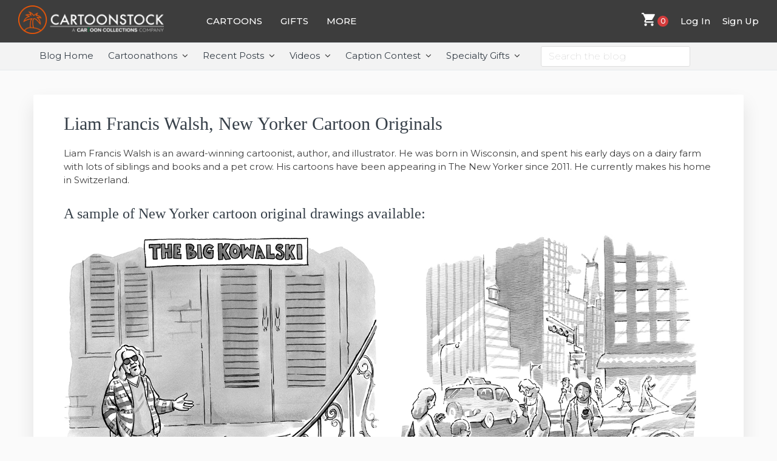

--- FILE ---
content_type: text/html; charset=UTF-8
request_url: https://www.cartoonstock.com/blog/originals/liam-francis-walsh-new-yorker-cartoons/
body_size: 14527
content:
<!DOCTYPE html>
<html lang="en-US">
<head >
<meta charset="UTF-8" />
<script type="text/javascript">
var gform;gform||(document.addEventListener("gform_main_scripts_loaded",function(){gform.scriptsLoaded=!0}),window.addEventListener("DOMContentLoaded",function(){gform.domLoaded=!0}),gform={domLoaded:!1,scriptsLoaded:!1,initializeOnLoaded:function(o){gform.domLoaded&&gform.scriptsLoaded?o():!gform.domLoaded&&gform.scriptsLoaded?window.addEventListener("DOMContentLoaded",o):document.addEventListener("gform_main_scripts_loaded",o)},hooks:{action:{},filter:{}},addAction:function(o,n,r,t){gform.addHook("action",o,n,r,t)},addFilter:function(o,n,r,t){gform.addHook("filter",o,n,r,t)},doAction:function(o){gform.doHook("action",o,arguments)},applyFilters:function(o){return gform.doHook("filter",o,arguments)},removeAction:function(o,n){gform.removeHook("action",o,n)},removeFilter:function(o,n,r){gform.removeHook("filter",o,n,r)},addHook:function(o,n,r,t,i){null==gform.hooks[o][n]&&(gform.hooks[o][n]=[]);var e=gform.hooks[o][n];null==i&&(i=n+"_"+e.length),gform.hooks[o][n].push({tag:i,callable:r,priority:t=null==t?10:t})},doHook:function(n,o,r){var t;if(r=Array.prototype.slice.call(r,1),null!=gform.hooks[n][o]&&((o=gform.hooks[n][o]).sort(function(o,n){return o.priority-n.priority}),o.forEach(function(o){"function"!=typeof(t=o.callable)&&(t=window[t]),"action"==n?t.apply(null,r):r[0]=t.apply(null,r)})),"filter"==n)return r[0]},removeHook:function(o,n,t,i){var r;null!=gform.hooks[o][n]&&(r=(r=gform.hooks[o][n]).filter(function(o,n,r){return!!(null!=i&&i!=o.tag||null!=t&&t!=o.priority)}),gform.hooks[o][n]=r)}});
</script>

<meta name="viewport" content="width=device-width, initial-scale=1" />
<meta name='robots' content='index, follow, max-image-preview:large, max-snippet:-1, max-video-preview:-1' />

	<!-- This site is optimized with the Yoast SEO plugin v19.4 - https://yoast.com/wordpress/plugins/seo/ -->
	<link media="all" href="https://www.cartoonstock.com/blog/wp-content/cache/autoptimize/css/autoptimize_908359505ea8134fb0f9e265dda4dbb4.css" rel="stylesheet" /><link media="screen" href="https://www.cartoonstock.com/blog/wp-content/cache/autoptimize/css/autoptimize_00df71b5809d374b00ce03791ac8fac1.css" rel="stylesheet" /><title>Liam Francis Walsh, New Yorker Cartoon Originals &ndash; The CartoonStock.com Blog</title>
	<meta name="description" content="Liam Francis Walsh, New Yorker Cartoon Originals &ndash; New Yorker cartoons and cartoons from other top magazines at CartoonStock.com" />
	<link rel="canonical" href="https://www.cartoonstock.com/blog/originals/liam-francis-walsh-new-yorker-cartoons/" />
	<meta property="og:locale" content="en_US" />
	<meta property="og:type" content="article" />
	<meta property="og:title" content="Liam Francis Walsh, New Yorker Cartoon Originals &ndash; The CartoonStock.com Blog" />
	<meta property="og:description" content="Liam Francis Walsh, New Yorker Cartoon Originals &ndash; New Yorker cartoons and cartoons from other top magazines at CartoonStock.com" />
	<meta property="og:url" content="https://www.cartoonstock.com/blog/originals/liam-francis-walsh-new-yorker-cartoons/" />
	<meta property="og:site_name" content="The CartoonStock.com Blog" />
	<meta property="article:publisher" content="https://www.facebook.com/cartoonstockltd/" />
	<meta property="article:modified_time" content="2019-11-14T15:35:20+00:00" />
	<meta property="og:image" content="https://www.cartoonstock.com/blog/wp-content/uploads/2019/07/CC141683_Walsh.jpg" />
	<meta name="twitter:card" content="summary_large_image" />
	<meta name="twitter:site" content="@cartoonstock" />
	<script type="application/ld+json" class="yoast-schema-graph">{"@context":"https://schema.org","@graph":[{"@type":"Organization","@id":"https://www.cartoonstock.com/blog/#organization","name":"CartoonStock, a Cartoon Collections Company","url":"https://www.cartoonstock.com/blog/","sameAs":["https://www.instagram.com/cartoonstock_ldt","https://www.linkedin.com/company/10586655/","https://www.pinterest.com/cartoonstock/","https://www.youtube.com/channel/UCrbkKeICkCCrMfV5h3NTIJQ","https://www.facebook.com/cartoonstockltd/","https://twitter.com/cartoonstock"],"logo":{"@type":"ImageObject","inLanguage":"en-US","@id":"https://www.cartoonstock.com/blog/#/schema/logo/image/","url":"https://blog.cartoonstock.com/wp-content/uploads/2018/09/header_large.png","contentUrl":"https://blog.cartoonstock.com/wp-content/uploads/2018/09/header_large.png","width":546,"height":174,"caption":"CartoonStock, a Cartoon Collections Company"},"image":{"@id":"https://www.cartoonstock.com/blog/#/schema/logo/image/"}},{"@type":"WebSite","@id":"https://www.cartoonstock.com/blog/#website","url":"https://www.cartoonstock.com/blog/","name":"The CartoonStock.com Blog","description":"How to use cartoons for fun and business","publisher":{"@id":"https://www.cartoonstock.com/blog/#organization"},"potentialAction":[{"@type":"SearchAction","target":{"@type":"EntryPoint","urlTemplate":"https://www.cartoonstock.com/blog/?s={search_term_string}"},"query-input":"required name=search_term_string"}],"inLanguage":"en-US"},{"@type":"WebPage","@id":"https://www.cartoonstock.com/blog/originals/liam-francis-walsh-new-yorker-cartoons/","url":"https://www.cartoonstock.com/blog/originals/liam-francis-walsh-new-yorker-cartoons/","name":"Liam Francis Walsh, New Yorker Cartoon Originals &ndash; The CartoonStock.com Blog","isPartOf":{"@id":"https://www.cartoonstock.com/blog/#website"},"datePublished":"2019-09-03T20:34:22+00:00","dateModified":"2019-11-14T15:35:20+00:00","description":"Liam Francis Walsh, New Yorker Cartoon Originals &ndash; New Yorker cartoons and cartoons from other top magazines at CartoonStock.com","breadcrumb":{"@id":"https://www.cartoonstock.com/blog/originals/liam-francis-walsh-new-yorker-cartoons/#breadcrumb"},"inLanguage":"en-US","potentialAction":[{"@type":"ReadAction","target":["https://www.cartoonstock.com/blog/originals/liam-francis-walsh-new-yorker-cartoons/"]}]},{"@type":"BreadcrumbList","@id":"https://www.cartoonstock.com/blog/originals/liam-francis-walsh-new-yorker-cartoons/#breadcrumb","itemListElement":[{"@type":"ListItem","position":1,"name":"Home","item":"https://www.cartoonstock.com/blog/"},{"@type":"ListItem","position":2,"name":"Original Artwork","item":"https://www.cartoonstock.com/blog/originals/"},{"@type":"ListItem","position":3,"name":"Liam Francis Walsh, New Yorker Cartoon Originals"}]}]}</script>
	<!-- / Yoast SEO plugin. -->


<link rel='dns-prefetch' href='//www.cartoonstock.com' />
<link rel='dns-prefetch' href='//www.google.com' />
<link rel='dns-prefetch' href='//fonts.googleapis.com' />
<link rel='dns-prefetch' href='//netdna.bootstrapcdn.com' />
<link rel='dns-prefetch' href='//maxcdn.icons8.com' />
<link rel='dns-prefetch' href='//s.w.org' />
<link rel="alternate" type="application/rss+xml" title="The CartoonStock.com Blog &raquo; Feed" href="https://www.cartoonstock.com/blog/feed/" />
<link rel="alternate" type="application/rss+xml" title="The CartoonStock.com Blog &raquo; Comments Feed" href="https://www.cartoonstock.com/blog/comments/feed/" />
		<script type="text/javascript">
			window._wpemojiSettings = {"baseUrl":"https:\/\/s.w.org\/images\/core\/emoji\/13.1.0\/72x72\/","ext":".png","svgUrl":"https:\/\/s.w.org\/images\/core\/emoji\/13.1.0\/svg\/","svgExt":".svg","source":{"concatemoji":"https:\/\/www.cartoonstock.com\/blog\/wp-includes\/js\/wp-emoji-release.min.js?ver=5.8"}};
			!function(e,a,t){var n,r,o,i=a.createElement("canvas"),p=i.getContext&&i.getContext("2d");function s(e,t){var a=String.fromCharCode;p.clearRect(0,0,i.width,i.height),p.fillText(a.apply(this,e),0,0);e=i.toDataURL();return p.clearRect(0,0,i.width,i.height),p.fillText(a.apply(this,t),0,0),e===i.toDataURL()}function c(e){var t=a.createElement("script");t.src=e,t.defer=t.type="text/javascript",a.getElementsByTagName("head")[0].appendChild(t)}for(o=Array("flag","emoji"),t.supports={everything:!0,everythingExceptFlag:!0},r=0;r<o.length;r++)t.supports[o[r]]=function(e){if(!p||!p.fillText)return!1;switch(p.textBaseline="top",p.font="600 32px Arial",e){case"flag":return s([127987,65039,8205,9895,65039],[127987,65039,8203,9895,65039])?!1:!s([55356,56826,55356,56819],[55356,56826,8203,55356,56819])&&!s([55356,57332,56128,56423,56128,56418,56128,56421,56128,56430,56128,56423,56128,56447],[55356,57332,8203,56128,56423,8203,56128,56418,8203,56128,56421,8203,56128,56430,8203,56128,56423,8203,56128,56447]);case"emoji":return!s([10084,65039,8205,55357,56613],[10084,65039,8203,55357,56613])}return!1}(o[r]),t.supports.everything=t.supports.everything&&t.supports[o[r]],"flag"!==o[r]&&(t.supports.everythingExceptFlag=t.supports.everythingExceptFlag&&t.supports[o[r]]);t.supports.everythingExceptFlag=t.supports.everythingExceptFlag&&!t.supports.flag,t.DOMReady=!1,t.readyCallback=function(){t.DOMReady=!0},t.supports.everything||(n=function(){t.readyCallback()},a.addEventListener?(a.addEventListener("DOMContentLoaded",n,!1),e.addEventListener("load",n,!1)):(e.attachEvent("onload",n),a.attachEvent("onreadystatechange",function(){"complete"===a.readyState&&t.readyCallback()})),(n=t.source||{}).concatemoji?c(n.concatemoji):n.wpemoji&&n.twemoji&&(c(n.twemoji),c(n.wpemoji)))}(window,document,window._wpemojiSettings);
		</script>
		
	



<link rel='stylesheet' id='kreativ-font-lato-css'  href='//fonts.googleapis.com/css?family=Lato%3A300%2C400%2C700&#038;ver=1.2.2' type='text/css' media='all' />
<link rel='stylesheet' id='kreativ-font-ss-css'  href='//fonts.googleapis.com/css?family=Montserrat%3A400%2C700&#038;ver=1.2.2' type='text/css' media='all' />
<link rel='stylesheet' id='kreativ-font-awesome-css'  href='//netdna.bootstrapcdn.com/font-awesome/4.7.0/css/font-awesome.min.css?ver=4.7.0' type='text/css' media='all' />
<link rel='stylesheet' id='kreativ-line-awesome-css'  href='//maxcdn.icons8.com/fonts/line-awesome/1.1/css/line-awesome.min.css?ver=1.1' type='text/css' media='all' />






<script type='text/javascript' src='https://www.cartoonstock.com/blog/wp-includes/js/jquery/jquery.min.js?ver=3.6.0' id='jquery-core-js'></script>





<script type='text/javascript' id='gform_gravityforms-js-extra'>
/* <![CDATA[ */
var gf_global = {"gf_currency_config":{"name":"U.S. Dollar","symbol_left":"$","symbol_right":"","symbol_padding":"","thousand_separator":",","decimal_separator":".","decimals":2,"code":"USD"},"base_url":"https:\/\/www.cartoonstock.com\/blog\/wp-content\/plugins\/gravityforms","number_formats":[],"spinnerUrl":"https:\/\/www.cartoonstock.com\/blog\/wp-content\/plugins\/gravityforms\/images\/spinner.svg","strings":{"newRowAdded":"New row added.","rowRemoved":"Row removed","formSaved":"The form has been saved.  The content contains the link to return and complete the form."}};
var gform_i18n = {"datepicker":{"days":{"monday":"Mon","tuesday":"Tue","wednesday":"Wed","thursday":"Thu","friday":"Fri","saturday":"Sat","sunday":"Sun"},"months":{"january":"January","february":"February","march":"March","april":"April","may":"May","june":"June","july":"July","august":"August","september":"September","october":"October","november":"November","december":"December"},"firstDay":0,"iconText":"Select date"}};
var gf_legacy_multi = {"27":"1"};
var gform_gravityforms = {"strings":{"invalid_file_extension":"This type of file is not allowed. Must be one of the following:","delete_file":"Delete this file","in_progress":"in progress","file_exceeds_limit":"File exceeds size limit","illegal_extension":"This type of file is not allowed.","max_reached":"Maximum number of files reached","unknown_error":"There was a problem while saving the file on the server","currently_uploading":"Please wait for the uploading to complete","cancel":"Cancel","cancel_upload":"Cancel this upload","cancelled":"Cancelled"},"vars":{"images_url":"https:\/\/www.cartoonstock.com\/blog\/wp-content\/plugins\/gravityforms\/images"}};
/* ]]> */
</script>
<script type='text/javascript' id='gform_gravityforms-js-before'>

</script>

<script type='text/javascript' defer='defer' src='https://www.google.com/recaptcha/api.js?hl=en&#038;ver=5.8#038;render=explicit' id='gform_recaptcha-js'></script>
<script type='text/javascript' id='foobox-free-min-js-before'>
/* Run FooBox FREE (v2.7.41) */
var FOOBOX = window.FOOBOX = {
	ready: true,
	disableOthers: false,
	o: {wordpress: { enabled: true }, captions: { dataTitle: ["captionTitle","title"], dataDesc: ["captionDesc","description"] }, rel: '', excludes:'.fbx-link,.nofoobox,.nolightbox,a[href*="pinterest.com/pin/create/button/"]', affiliate : { enabled: false }, error: "Could not load the item"},
	selectors: [
		".foogallery-container.foogallery-lightbox-foobox", ".foogallery-container.foogallery-lightbox-foobox-free", ".gallery", ".wp-block-gallery", ".wp-caption", ".foobox"
	],
	pre: function( $ ){
		// Custom JavaScript (Pre)
		
	},
	post: function( $ ){
		// Custom JavaScript (Post)
		
		// Custom Captions Code
		
	},
	custom: function( $ ){
		// Custom Extra JS
		
	}
};
</script>

<link rel="https://api.w.org/" href="https://www.cartoonstock.com/blog/wp-json/" /><link rel="alternate" type="application/json" href="https://www.cartoonstock.com/blog/wp-json/wp/v2/pages/2924" /><link rel="EditURI" type="application/rsd+xml" title="RSD" href="https://www.cartoonstock.com/blog/xmlrpc.php?rsd" />
<link rel="wlwmanifest" type="application/wlwmanifest+xml" href="https://www.cartoonstock.com/blog/wp-includes/wlwmanifest.xml" /> 
<link rel='shortlink' href='https://www.cartoonstock.com/blog/?p=2924' />
<link rel="alternate" type="application/json+oembed" href="https://www.cartoonstock.com/blog/wp-json/oembed/1.0/embed?url=https%3A%2F%2Fwww.cartoonstock.com%2Fblog%2Foriginals%2Fliam-francis-walsh-new-yorker-cartoons%2F" />
<link rel="alternate" type="text/xml+oembed" href="https://www.cartoonstock.com/blog/wp-json/oembed/1.0/embed?url=https%3A%2F%2Fwww.cartoonstock.com%2Fblog%2Foriginals%2Fliam-francis-walsh-new-yorker-cartoons%2F&#038;format=xml" />
        

        <script>var cmk=null,cn="_cs_mk_ga";function init(e){if(e)cmk=e;else{cmk=Math.random()+"_"+Date.now();var o=function(){for(var e=0,o=document.domain,i=o.split("."),n="_cs_tld"+(new Date).getTime();e<i.length-1&&-1==document.cookie.indexOf(n+"="+n);)o=i.slice(-1-++e).join("."),document.cookie=n+"="+n+";domain="+o+";SameSite=None;Secure";return document.cookie=n+"=;expires=Thu, 01 Jan 1970 00:00:01 GMT;domain="+o+";",o}(),i=new Date,n=i.getTime();n+=18e5,i.setTime(n),document.cookie=cn+"="+cmk+"; expires="+i.toUTCString()+";path=/;domain="+o+";SameSite=None;Secure"}}var cookies="; "+document.cookie;if(cookies){var getCookie=cookies.split("; "+cn+"=");if(1==getCookie.length)init();else{var cookieValue=getCookie[1].split(";")[0];init(cookieValue)}}</script>
<script async src="https://www.googletagmanager.com/gtag/js?id=G-T3DSZCL8GW"></script><script>(function () {
				window.dataLayer = window.dataLayer || [];
			
				function gtag() {
					dataLayer.push(arguments);
				}
				gtag("js", new Date());
			
				/*
				 *Name: Google Analytics CS Integration
				 *Version: 1.11.0 (gtag + csMatchingKey + Inline + Tag Commander)
				 */
			
				var version = "1.11.0";
			
				function callback() {
					if (!disableCallback) {
						disableCallback = true;
			
						if (window.CS_CONF) {
							CS_CONF.integrations = CS_CONF.integrations || [];
							CS_CONF.integrations.push("Google Analytics - v" + version);
						}
					}
				}
			
				var disableCallback = false;
			
				window._uxa = window._uxa || [];
				_uxa.push(["afterPageView", callback]);
			
				if (cmk) {
					gtag("set", {
						custom_map: {
							dimension1: "csMatchingKey",
						},
					});
			
					gtag("config", "UA-3788461-1", {
						csMatchingKey: cmk,
					});
				}
				//Google Analytics CS Integration End
				else {
					gtag("config", "UA-3788461-1");
				}

				gtag('config', 'G-T3DSZCL8GW');
			})();</script><script>!function(e,t,a,n,g){e[n]=e[n]||[],e[n].push({"gtm.start":(new Date).getTime(),event:"gtm.js"});var m=t.getElementsByTagName(a)[0],r=t.createElement(a);r.async=!0,r.src="https://www.googletagmanager.com/gtm.js?id=GTM-NJ6GGMC",m.parentNode.insertBefore(r,m)}(window,document,"script","dataLayer")</script>

<!-- Google Tag Manager -->
<script>(function(w,d,s,l,i){w[l]=w[l]||[];w[l].push({'gtm.start':
new Date().getTime(),event:'gtm.js'});var f=d.getElementsByTagName(s)[0],
j=d.createElement(s),dl=l!='dataLayer'?'&l='+l:'';j.async=true;j.src=
'https://www.googletagmanager.com/gtm.js?id='+i+dl;f.parentNode.insertBefore(j,f);
})(window,document,'script','dataLayer','GTM-PSP3897');</script>
<!-- End Google Tag Manager -->
<meta name="msvalidate.01" content="594A28ABFF3F65072CF4FFA1DDE934B6" />
<meta name="p:domain_verify" content="5f0e320b4b17c28cd9d98b414b54d644"/>
<!-- This site is converting visitors into subscribers and customers with OptinMonster - https://optinmonster.com -->
<script>(function(d,u,ac){var s=d.createElement('script');s.type='text/javascript';s.src='https://a.omappapi.com/app/js/api.min.js';s.async=true;s.dataset.user=u;s.dataset.account=ac;d.getElementsByTagName('head')[0].appendChild(s);})(document,81832,92060);</script>
<!-- / https://optinmonster.com -->


<!-- Meta Pixel Code -->
<script type='text/javascript'>
!function(f,b,e,v,n,t,s){if(f.fbq)return;n=f.fbq=function(){n.callMethod?
n.callMethod.apply(n,arguments):n.queue.push(arguments)};if(!f._fbq)f._fbq=n;
n.push=n;n.loaded=!0;n.version='2.0';n.queue=[];t=b.createElement(e);t.async=!0;
t.src=v;s=b.getElementsByTagName(e)[0];s.parentNode.insertBefore(t,s)}(window,
document,'script','https://connect.facebook.net/en_US/fbevents.js?v=next');
</script>
<!-- End Meta Pixel Code -->

      <script type='text/javascript'>
        var url = window.location.origin + '?ob=open-bridge';
        fbq('set', 'openbridge', '2646192748955096', url);
      </script>
    <script type='text/javascript'>fbq('init', '2646192748955096', {}, {
    "agent": "wordpress-5.8-3.0.16"
})</script><script type='text/javascript'>
    fbq('track', 'PageView', []);
  </script>
<!-- Meta Pixel Code -->
<noscript>
<img height="1" width="1" style="display:none" alt="fbpx"
src="https://www.facebook.com/tr?id=2646192748955096&ev=PageView&noscript=1" />
</noscript>
<!-- End Meta Pixel Code -->
<meta name="redi-version" content="1.2.6" /><link rel="icon" href="https://www.cartoonstock.com/blog/wp-content/uploads/2023/04/favicon-32x32-1.png" sizes="32x32" />
<link rel="icon" href="https://www.cartoonstock.com/blog/wp-content/uploads/2023/04/favicon-32x32-1.png" sizes="192x192" />
<link rel="apple-touch-icon" href="https://www.cartoonstock.com/blog/wp-content/uploads/2023/04/favicon-32x32-1.png" />
<meta name="msapplication-TileImage" content="https://www.cartoonstock.com/blog/wp-content/uploads/2023/04/favicon-32x32-1.png" />
		<style type="text/css" id="wp-custom-css">
			a {
	color: #0b8bbb;
	text-decoration: none;
}

a:hover,
a:focus {
	color: #14b6f1;
	text-decoration: none;
}

button, input[type="button"], input[type="reset"], input[type="submit"], .button, .more-link {
    background: #ff5a00 none repeat scroll 0 0;
    border-radius: 5px;
	font-weight: 500;
	text-transform:none;
	font-size:15px;
}
.button:hover, .more-link:hover, button:focus, input:focus[type="button"], input:focus[type="reset"], input:focus[type="submit"], .button:focus, .more-link:focus {background: #db4c00 none repeat scroll 0 0;   
}

input, select, textarea {
	font-weight: 400;}


#menu-item-36 a {background: #ff5a00 none repeat scroll 0 0;
border: 0 none;
border-radius: 3px;
color: #fff;
width: auto;
padding: 10px 15px;
text-transform: uppercase}

#_form_3_submit{margin:5px}
.formfix .gform_wrapper li.gfield.gf_list_2col ul.gfield_radio li label{font-size: 1.5em;}

.full-width-content .content {
    width: 100%; margin: 0px auto 30px;
}

.home .entry {margin: 15px 17%}
.full-width-content .content{margin-bottom: 0px }
.front-page-2 #text-3 h3{text-align:center}

.LIVE {max-width:525px;float:left;margin: 10px 20px 10px 0;border: 1px #000 solid}

/*gravity forms*/
body .gform_wrapper ul li.gfield {
    margin-top: 24px;
}

/*universal subscribe box*/
.home .beforefooterclass {display:none}

.beforefooterclass  h3.widgettitle{font-size:3rem}

.beforefooterclass {
	text-align: center;
	background: #f3f3f3;
	padding: 25px 0 5px;
}

.beforefooterclass ._form-content{width:40%; margin: 0 auto 0; min-width:400px}

.front-page-7 ._form-content{width:50%; margin: 0 auto 0; min-width:400px;text-align:center}


.beforefooterclass .widget:nth-of-type(1) {
	margin: 0 auto;
}

.beforefooterclass .button {
	margin-top: 25px;
}

.relpost-block-single {padding: 6px 8px; background-color:#f3f3f3;margin: 0 2px 5px}

.relpost-block-single-image{margin-bottom:10px}

.home .archive-pagination{display:none}

/*sign up page */
.page-id-5753 fieldset {
    border: none;
    margin: 0 2px 0 0 ;
    padding: 0.35em 0.625em 0.75em;
}
.page-id-5753 ._row{padding: 0.2em 0em 0.2em;}
.page-id-5753 ._form-label {font-weight:bold}
.page-id-5753 ._field-wrapper{margin-bottom: 15px}

/*new blog*/
.genesis-nav-menu > .search{padding:5px 0px 5px 20px}
.genesis-nav-menu > .search input{padding: 4px 12px;}

.nav-secondary li{vertical-align:top;}
.nav-primary li{vertical-align:middle;}
.genesis-nav-menu li.menu-item-36 {vertical-align: middle;
}


.front-page-1 {
	background-color: #f3f3f3;}
.overlay {
	rgba(0,0,0,.5);}
.front-page-1 .wrap{max-width:100%}
.front-page-1 .widget:nth-of-type(1) {max-width: 98%;}
.front-page-1 {padding: 10px 0 2px;}
.front-page-1 {min-height: 100px;}
.front-page-1 .widget-title {
    font-size: 36px;
    font-size: 3.6rem;
	margin-bottom: 15px;
	margin-top:10px;
	font-family: 'Monserrat', sans-serif;
}
.front-page-1 img.centered, .aligncenter {
    display: block;
    margin: 0 auto 4px;
}

.sa_slide_link_icon {height:94% !important;
width:98% !important;}

.front-page .featured-content .entry {width: 100%;}
.front-page .featured-content .entry .more-link a {
    margin: 0 auto 0 !important;	float:none;}
.featured-content .entry .entry-content {
    padding: 0 30px 10px;
}
.front-page .featured-content .entry .entry-image {
    padding:10px
}
.front-page-2 #text-3 h3{font-size: 34px;
    font-size: 3.4rem;}
.front-page-2 .widget-title {	
    font-size: 22px;
    font-size: 2.2rem;
    margin-bottom: 20px;
}
.front-page-2 .featured-content .entry .entry-title{font-size: 16px;
    font-size: 1.6rem;}

.front-page-2 #text-3{padding: 2% 10% 1%;border-bottom:1px solid #ececec;}
.front-page-2 #text-7 h3{margin-bottom: 20px;}

.more-link{width:inherit; margin:10px;padding-bottom:5px}

.widget-title {
    font-size: 18px;
    font-size: 1.8rem;
    margin-bottom: 10px;
}

/*mid homepage sign up*/
#custom_html-33 .widget_text{background:#f3f3f3;padding: 20px 10px}

#custom_html-33 .widget_text p{margin-bottom:20px}


#front-page-3 .widget_search .widget_search input[type="submit"] {text-align:center}
#search-4{width:70%;min-width:300px; padding:20px 50px;background: #fff}
.front-page-3  .flexible-widgets.widget-area .widget:nth-of-type(1){text-align:center}

.sign-up-box{padding:20px 20px 5px;margin:10px 10px 40px;background: #f2f6f8;}
.sign-up-box h5{line-height:1.5em}

/*edu page hidenav*/
.HIDENAV .nav-secondary{display:none}

.naked_cartoonist .entry-meta {display:none}

/*NEWLETTER PAGE*/

.post-template-newsletter .nav-secondary {display:none}

.newsletter h1.entry-title,.newsletter .entry-meta{text-align:center}

.NL-header{width:60%;padding:0 10px 0;background:#fff}

.NL-header-container2
{width:100%;margin-bottom:20px;border-bottom:1px solid #ff5800;padding-bottom:5px}

.NL-items{border:1px solid #ccc;padding:10px;width:70%;margin:2px auto 2px;text-align:center}
.NL-feature{display: flex;flex-direction: row;
align-items: stretch;background:#fafafa;width:90%;margin:10px auto 10px;border-top:1px solid #ccc;}

.NL-img{width:50%;float:left;background:#fff;}

.NL-img img{width:100%;height:auto }

.NL-welcome {text-align:center;margin: 10px 10%}
.NL-content{padding:32px;width:50%;float:left;font-size:18px;}

.NL-slider{margin-top:10px}
.NL-spacer{padding:20px;text-align:center;width:100%;clear:both;}
.NL-spacer2{padding:5px;text-align:center;width:100%;clear:both;}
.NL-headerbar{height: 35px; background:url(https://www.cartoonstock.com/blog/wp-content/uploads/2022/01/headerlineBL2.png)no-repeat center;text-align:center;color:#fff; font-size:22px;margin-bottom:20px;font-family: 'Playfair Display',serif; width:100%}
.post-template-newsletter .entry > p {
  padding: 10px 10% ;
}
a.anchor{display: block; position: relative; top: -100px; visibility: hidden;}

img.NL-ad-img{width:80%}
.NL-CSlogo{width:250px;float:right}

@media only screen and (max-width: 1000px) {
.NL-left {      
    flex-direction: column;}
.NL-right { display: flex;
	flex-direction: column-reverse;}
	.NL-img {width: 100%;}
	.NL-content {width: 100%;border-top: none}
.NL-header{width:80%;}

	}


@media only screen and (max-width: 1200px) {
.home .entry {margin: 15px 5%}
	#genesis-mobile-nav-primary{display:none}
#menu-item-5604{display:none}
.nav-secondary > div:nth-child(1) {max-width: 100%;}
	.NL-img img{width: auto;
height: 100%;
object-fit: contain;background:#fff}
	
}
@media only screen and (max-width: 600px){
	.NL-header{width:100%;}
	img.NL-ad-img{width:100%}
	.beforefooterclass ._form-content{min-width:90%}
}
	
@media only screen and (max-width: 500px) {

.LIVE {max-width:325px;float:none;margin: 10px;}
	}
.front-page .featured-content .entry  {
	margin-left: 0px;}
.front-page-2 #text-7 h3, .front-page-7 h3 {
    text-align:center;
}
.front-page-2 #text-7{padding: 2% 5% 1%;}
#_form_3_submit{margin:5px}
.formfix .gform_legacy_markup_wrapper ul.gfield_radio li label,
.formfix .gform_wrapper ul.gfield_radio li{font-size: 1.0em;}

.front-page-7 ._form-content {
    width: 50%;
    margin: 0 auto 0;
    min-width: 300px;
    text-align: center;
}


}
		</style>
		</head>
<body class="page-template-default page page-id-2924 page-child parent-pageid-2116 wp-custom-logo custom-header header-full-width full-width-content genesis-breadcrumbs-hidden genesis-footer-widgets-hidden "><div class="site-container"><ul class="genesis-skip-link"><li><a href="#genesis-nav-primary" class="screen-reader-shortcut"> Skip to primary navigation</a></li><li><a href="#genesis-content" class="screen-reader-shortcut"> Skip to main content</a></li></ul>


<div id='header'>
	<div id='nav-options'>
		<div id='nav-options-left'>
			<a class='logo nav-option' href='/' title='Home'>
				<picture>
					<source srcset='https://assets.cartoonstock.com/images/logo-500px-white.webp' type="image/webp">
					<source srcset='https://assets.cartoonstock.com/images/logo-500px-white.png' type="image/png">
					<img id='logo' src='https://assets.cartoonstock.com/images/logo-500px-white.png' alt='cartoonstock logo'>
				</picture>
			</a>
			<div id='nav-pages'>
				<div id='nav-item-licensing' class='nav-item'>
					<a href='/' id='cartoons' class='option nav-option left' data-type='cartoons'>CARTOONS</a>
				</div>

				<div id='nav-item-store' class='nav-item'>
					<a href='/gift-ideas' id='store' class='option nav-option left' data-type='store'>GIFTS</a>
				</div>

				<div id='nav-item-pricing' class='nav-item'>
					<a href='/pricing' id='pricing' class='option nav-option left' data-type='pricing'>PRICING</a>
				</div>

				<div id='nav-item-blog' class='nav-item'>
					<a href='/blog/' id='blog' class='option nav-option left' data-type='blog'>MORE</a>
				</div>
			</div>
		</div>

		<div id='nav-options-right'>
			<a id='cart' href='/cart' class='nav-option' data-type='cart'><img src="https://assets.cartoonstock.com/images/shopping-cart.svg" alt='cart'></a><div id='cart-quantity'></div>
			<a href='/log-in' id='log-in-btn' class='nav-option' data-type='log-in'>Log In</a>
			<a href='/log-in?show=signup' id='sign-up-btn' class='nav-option' data-type='sign-up'>Sign Up</a>
			<a href='/my-account' id='my-account' class='nav-option' data-type='account'>My Account</a>
		</div>
	</div>
</div>

<script src="https://unpkg.com/axios/dist/axios.min.js"></script>

<script>
	// Set url for login and sign up
	document.querySelector('#log-in-btn').href = `/?login=show&redirect=${location.pathname}`
	document.querySelector('#sign-up-btn').href = `/?signup=show&redirect=${location.pathname}`

	// Check user logged in
	axios({
        method: 'get',
        url: 'https://api2.cartoonstock.com/user/auth-check',
        withCredentials: true
    }).then(res => {
		console.log(res.data)
        if (res.data.success && res.data.logged_in) {
			// User logged in
			document.querySelector('#log-in-btn').style.display = 'none';
			document.querySelector('#sign-up-btn').style.display = 'none';
			document.querySelector('#my-account').style.display = 'block';
		}
    }).catch(() => {
        // User not logged in.
    })

	// Set cart number
	if (localStorage.getItem('cart')) {
		document.querySelector('#cart-quantity').innerText = JSON.parse(localStorage.getItem('cart') || '[]').reduce((acc, val) => acc + val.quantity, 0);
	} else {
		document.querySelector('#cart-quantity').innerText = '0';
	}
</script>

<nav class="nav-secondary" aria-label="Secondary"><div class="wrap"><ul id="menu-2nd-menu" class="menu genesis-nav-menu menu-secondary js-superfish"><li id="menu-item-6036" class="menu-item menu-item-type-custom menu-item-object-custom menu-item-home menu-item-6036"><a href="https://www.cartoonstock.com/blog/"><span >Blog Home</span></a></li>
<li id="menu-item-5715" class="menu-item menu-item-type-post_type menu-item-object-page menu-item-has-children menu-item-5715"><a href="https://www.cartoonstock.com/blog/cartoonathons/"><span >Cartoonathons</span></a>
<ul class="sub-menu">
	<li id="menu-item-5716" class="menu-item menu-item-type-post_type menu-item-object-page menu-item-5716"><a href="https://www.cartoonstock.com/blog/cartoonathons/"><span >Cartoonathons for Business</span></a></li>
	<li id="menu-item-5407" class="menu-item menu-item-type-post_type menu-item-object-page menu-item-5407"><a href="https://www.cartoonstock.com/blog/cartoonathons-for-networking/"><span >Cartoonathons for Networking</span></a></li>
	<li id="menu-item-5273" class="menu-item menu-item-type-taxonomy menu-item-object-category menu-item-5273"><a href="https://www.cartoonstock.com/blog/category/special-features/cartoonathons/"><span >Recent Posts about Cartoonathons</span></a></li>
</ul>
</li>
<li id="menu-item-193" class="menu-item menu-item-type-post_type menu-item-object-page menu-item-has-children menu-item-193"><a href="https://www.cartoonstock.com/blog/recent-posts/"><span >Recent Posts</span></a>
<ul class="sub-menu">
	<li id="menu-item-8049" class="menu-item menu-item-type-taxonomy menu-item-object-category menu-item-8049"><a href="https://www.cartoonstock.com/blog/category/special-features/staytooned-newsletter/"><span >Stay Tooned Newsletter</span></a></li>
	<li id="menu-item-3604" class="menu-item menu-item-type-taxonomy menu-item-object-category menu-item-3604"><a href="https://www.cartoonstock.com/blog/category/special-features/bobs-cartoon-lounge/"><span >Bob&#8217;s Cartoon Lounge</span></a></li>
	<li id="menu-item-1889" class="menu-item menu-item-type-taxonomy menu-item-object-category menu-item-1889"><a href="https://www.cartoonstock.com/blog/category/special-features/anatomy-of-a-cartoon/"><span >Anatomy of a Cartoon</span></a></li>
	<li id="menu-item-5502" class="menu-item menu-item-type-taxonomy menu-item-object-category menu-item-5502"><a href="https://www.cartoonstock.com/blog/category/special-features/caption-contest-commentary/"><span >Caption Contest Commentary</span></a></li>
</ul>
</li>
<li id="menu-item-5368" class="menu-item menu-item-type-taxonomy menu-item-object-category menu-item-has-children menu-item-5368"><a href="https://www.cartoonstock.com/blog/category/special-features/facebook-live/"><span >Videos</span></a>
<ul class="sub-menu">
	<li id="menu-item-5503" class="menu-item menu-item-type-taxonomy menu-item-object-category menu-item-5503"><a href="https://www.cartoonstock.com/blog/category/special-features/facebook-live/"><span >Bob Mankoff&#8217;s Facebook Live</span></a></li>
</ul>
</li>
<li id="menu-item-5285" class="menu-item menu-item-type-post_type menu-item-object-page menu-item-has-children menu-item-5285"><a href="https://www.cartoonstock.com/blog/cartoon-caption-contest/"><span >Caption Contest</span></a>
<ul class="sub-menu">
	<li id="menu-item-5286" class="menu-item menu-item-type-post_type menu-item-object-page menu-item-5286"><a href="https://www.cartoonstock.com/blog/cartoon-caption-contest/"><span >New Cash Prize Caption Contest!</span></a></li>
	<li id="menu-item-1888" class="menu-item menu-item-type-taxonomy menu-item-object-category menu-item-1888"><a href="https://www.cartoonstock.com/blog/category/special-features/caption-contest-commentary/"><span >Caption Contest Commentary</span></a></li>
	<li id="menu-item-5260" class="menu-item menu-item-type-custom menu-item-object-custom menu-item-5260"><a href="https://www.cartoonstock.com/caption-contest/vote"><span >Vote Now</span></a></li>
	<li id="menu-item-5284" class="menu-item menu-item-type-post_type menu-item-object-page menu-item-5284"><a href="https://www.cartoonstock.com/blog/cartoon-caption-contest-winners/"><span >Winners</span></a></li>
</ul>
</li>
<li id="menu-item-5501" class="menu-item menu-item-type-custom menu-item-object-custom menu-item-has-children menu-item-5501"><a href="https://shop.cartoonstock.com/"><span >Specialty Gifts</span></a>
<ul class="sub-menu">
	<li id="menu-item-6042" class="menu-item menu-item-type-custom menu-item-object-custom menu-item-6042"><a href="https://shop.cartoonstock.com/collections/customizable-prints-and-products"><span >Personalized Cartoons!</span></a></li>
	<li id="menu-item-6573" class="menu-item menu-item-type-taxonomy menu-item-object-category menu-item-6573"><a href="https://www.cartoonstock.com/blog/category/special-features/cartoon-books/"><span >Cartoon Books</span></a></li>
	<li id="menu-item-5295" class="menu-item menu-item-type-post_type menu-item-object-page current-page-ancestor menu-item-5295"><a href="https://www.cartoonstock.com/blog/originals/"><span >Originals</span></a></li>
	<li id="menu-item-5604" class="menu-item menu-item-type-post_type menu-item-object-page menu-item-5604"><a href="https://www.cartoonstock.com/blog/corporate-gifts/"><span >Corporate Gifts</span></a></li>
	<li id="menu-item-5476" class="menu-item menu-item-type-custom menu-item-object-custom menu-item-5476"><a href="https://www.cartoonstock.com/store"><span >Shop all Cartoon Gifts</span></a></li>
</ul>
</li>
<li class="menu-item search"><div id="search-div"><form class="search-form" method="get" action="https://www.cartoonstock.com/blog/" role="search"><label class="search-form-label screen-reader-text" for="searchform-1">Search the blog</label><input class="search-form-input" type="search" name="s" id="searchform-1" placeholder="Search the blog"><input class="search-form-submit" type="submit" value="Search"><meta content="https://www.cartoonstock.com/blog/?s={s}"></form></div></li></ul></div></nav><div class="site-inner"><div class="content-sidebar-wrap"><main class="content" id="genesis-content"><article class="post-2924 page type-page status-publish entry" aria-label="Liam Francis Walsh, New Yorker Cartoon Originals"><header class="entry-header"><h1 class="entry-title">Liam Francis Walsh, New Yorker Cartoon Originals</h1>
</header><div class="entry-content"><p>Liam Francis Walsh is an award-winning cartoonist, author, and illustrator. He was born in Wisconsin, and spent his early days on a dairy farm with lots of siblings and books and a pet crow. His cartoons have been appearing in The New Yorker since 2011. He currently makes his home in Switzerland.</p>
<h3>A sample of New Yorker cartoon original drawings available:</h3>
<div class="one-half first"><img loading="lazy" src="/blog/wp-content/uploads/2019/07/CC141683_Walsh.jpg" alt="" width="800" height="982" class="aligncenter size-full wp-image-2476" srcset="https://www.cartoonstock.com/blog/wp-content/uploads/2019/07/CC141683_Walsh.jpg 800w, https://www.cartoonstock.com/blog/wp-content/uploads/2019/07/CC141683_Walsh-244x300.jpg 244w, https://www.cartoonstock.com/blog/wp-content/uploads/2019/07/CC141683_Walsh-768x943.jpg 768w" sizes="(max-width: 800px) 100vw, 800px" /></div>
<div class="one-half "><img loading="lazy" src="/blog/wp-content/uploads/2019/07/CC139269_Walsh.jpg" alt="" width="800" height="870" class="aligncenter size-full wp-image-2475" srcset="https://www.cartoonstock.com/blog/wp-content/uploads/2019/07/CC139269_Walsh.jpg 800w, https://www.cartoonstock.com/blog/wp-content/uploads/2019/07/CC139269_Walsh-276x300.jpg 276w, https://www.cartoonstock.com/blog/wp-content/uploads/2019/07/CC139269_Walsh-768x835.jpg 768w" sizes="(max-width: 800px) 100vw, 800px" /></div>
<div class="one-half first"><img loading="lazy" src="/blog/wp-content/uploads/2019/07/CC141793_Walsh.jpg" alt="" width="800" height="888" class="aligncenter size-full wp-image-2477" srcset="https://www.cartoonstock.com/blog/wp-content/uploads/2019/07/CC141793_Walsh.jpg 800w, https://www.cartoonstock.com/blog/wp-content/uploads/2019/07/CC141793_Walsh-270x300.jpg 270w, https://www.cartoonstock.com/blog/wp-content/uploads/2019/07/CC141793_Walsh-768x852.jpg 768w" sizes="(max-width: 800px) 100vw, 800px" /></div>
<div class="one-half "><img loading="lazy" src="/blog/wp-content/uploads/2019/07/CC142192_Walsh.jpg" alt="" width="800" height="740" class="aligncenter size-full wp-image-2479" srcset="https://www.cartoonstock.com/blog/wp-content/uploads/2019/07/CC142192_Walsh.jpg 800w, https://www.cartoonstock.com/blog/wp-content/uploads/2019/07/CC142192_Walsh-300x278.jpg 300w, https://www.cartoonstock.com/blog/wp-content/uploads/2019/07/CC142192_Walsh-768x710.jpg 768w" sizes="(max-width: 800px) 100vw, 800px" /></div>
<p>&nbsp;</p>
<div style="clear: both;"></div>
<p>&nbsp;</p>
<h3>To find out more about original artwork available by Liam Francis Walsh, please contact us:</h3>

                <div class='gf_browser_chrome gform_wrapper gform_legacy_markup_wrapper' id='gform_wrapper_27' ><form method='post' enctype='multipart/form-data'  id='gform_27'  action='/blog/originals/liam-francis-walsh-new-yorker-cartoons/' >
                        <div class='gform_body gform-body'><ul id='gform_fields_27' class='gform_fields top_label form_sublabel_below description_below'><li id="field_27_4"  class="gfield gfield_contains_required field_sublabel_below field_description_below gfield_visibility_visible"  data-js-reload="field_27_4"><label class='gfield_label' for='input_27_4' >Your name:<span class="gfield_required"><span class="gfield_required gfield_required_asterisk">*</span></span></label><div class='ginput_container ginput_container_text'><input name='input_4' id='input_27_4' type='text' value='' class='medium'     aria-required="true" aria-invalid="false"   /> </div></li><li id="field_27_1"  class="gfield gfield_contains_required field_sublabel_below field_description_below gfield_visibility_visible"  data-js-reload="field_27_1"><label class='gfield_label' for='input_27_1' >Your email address:<span class="gfield_required"><span class="gfield_required gfield_required_asterisk">*</span></span></label><div class='ginput_container ginput_container_email'>
                            <input name='input_1' id='input_27_1' type='text' value='' class='medium'    aria-required="true" aria-invalid="false"  />
                        </div></li><li id="field_27_7"  class="gfield field_sublabel_below field_description_below gfield_visibility_visible"  data-js-reload="field_27_7"><label class='gfield_label' for='input_27_7' >Phone:</label><div class='ginput_container ginput_container_phone'><input name='input_7' id='input_27_7' type='text' value='' class='medium'    aria-invalid="false"   /></div></li><li id="field_27_2"  class="gfield gfield_contains_required field_sublabel_below field_description_below gfield_visibility_visible"  data-js-reload="field_27_2"><label class='gfield_label' for='input_27_2' >Comments, questions or requests:<span class="gfield_required"><span class="gfield_required gfield_required_asterisk">*</span></span></label><div class='ginput_container ginput_container_textarea'><textarea name='input_2' id='input_27_2' class='textarea medium'     aria-required="true" aria-invalid="false"   rows='10' cols='50'></textarea></div></li><li id="field_27_5"  class="gfield field_sublabel_below field_description_below gfield_visibility_visible"  data-js-reload="field_27_5"><label class='gfield_label' for='input_27_5' >CAPTCHA</label><div id='input_27_5' class='ginput_container ginput_recaptcha' data-sitekey='6LcOrqEaAAAAALWrXkOeU4UAcMvRe4HwaeWd831T'  data-theme='light' data-tabindex='0'  data-badge=''></div></li></ul></div>
        <div class='gform_footer top_label'> <input type='submit' id='gform_submit_button_27' class='gform_button button' value='Submit'  onclick='if(window["gf_submitting_27"]){return false;}  window["gf_submitting_27"]=true;  ' onkeypress='if( event.keyCode == 13 ){ if(window["gf_submitting_27"]){return false;} window["gf_submitting_27"]=true;  jQuery("#gform_27").trigger("submit",[true]); }' /> 
            <input type='hidden' class='gform_hidden' name='is_submit_27' value='1' />
            <input type='hidden' class='gform_hidden' name='gform_submit' value='27' />
            
            <input type='hidden' class='gform_hidden' name='gform_unique_id' value='' />
            <input type='hidden' class='gform_hidden' name='state_27' value='WyJbXSIsImViYjc0NTViNDJjYzI3NTQzMjk4NzI3MGE4Y2ZkOGRmIl0=' />
            <input type='hidden' class='gform_hidden' name='gform_target_page_number_27' id='gform_target_page_number_27' value='0' />
            <input type='hidden' class='gform_hidden' name='gform_source_page_number_27' id='gform_source_page_number_27' value='1' />
            <input type='hidden' name='gform_field_values' value='' />
            
        </div>
                        </form>
                        </div>
</div></article></main></div></div>


<footer id='footer'>
	<div id='left'>
		<div id='links'>
			<a id='about' href='/about'>About Us</a>
			<a id='pricing' href='/pricing'>Pricing</a>
			<a id='hireanartist' href='https://www.hireanartist.net/'>Hire An Artist</a>
			<a id='license-agreement' href='/license-agreement'>License Agreement</a>
			<a id='contact' href='/contact'>Help</a>
			<a id='terms' href='/terms' title='Terms & Conditions'>Terms & Conditions</a>
			<a id='content-policy' href='/content-policy' title='Content Policy'>Content Policy</a>
			<a id='privacy' href='/privacy' title='Privacy Policy'>Privacy Policy</a>
			<a id='directory-index' href='/directory-index' title='Directory'>Directory</a>
			<a id='gifts-index' href='/gifts-index' title='Gifts Index'>Gifts A-Z</a>
		</div>
		<div id='copyright'>© <span id='copyright-year'></span> CartoonStock Ltd. All Rights Reserved</div>
	</div>

	<div id='right'>
		<a href='https://www.facebook.com/CartoonStockLtd'><img src='https://assets.cartoonstock.com/images/facebook.svg' alt='facebook social icon'></a>
		<a href='https://twitter.com/CartoonStock'><img src='https://assets.cartoonstock.com/images/twitter.svg'  alt='twitter social icon'></a>
		<a href='https://www.instagram.com/cartoonstockltd/'><img src='https://assets.cartoonstock.com/images/instagram.svg' alt='instagram social icon'></a>
		<a href='https://www.linkedin.com/company/cartoonstock-ltd'><img src='https://assets.cartoonstock.com/images/linkedin.svg' alt='linkedin social icon'></a>
	</div>
</footer>

<script>
	document.querySelector('#copyright-year').innerHTML = new Date().getFullYear()
</script>

</div><!-- Google Tag Manager (noscript) -->
<noscript><iframe src="https://www.googletagmanager.com/ns.html?id=GTM-PSP3897"
height="0" width="0" style="display:none;visibility:hidden"></iframe></noscript>
<!-- End Google Tag Manager (noscript) -->
<script type="text/javascript">
    (function(e,t,o,n,p,r,i){e.visitorGlobalObjectAlias=n;e[e.visitorGlobalObjectAlias]=e[e.visitorGlobalObjectAlias]||function(){(e[e.visitorGlobalObjectAlias].q=e[e.visitorGlobalObjectAlias].q||[]).push(arguments)};e[e.visitorGlobalObjectAlias].l=(new Date).getTime();r=t.createElement("script");r.src=o;r.async=true;i=t.getElementsByTagName("script")[0];i.parentNode.insertBefore(r,i)})(window,document,"https://diffuser-cdn.app-us1.com/diffuser/diffuser.js","vgo");
    vgo('setAccount', '475737387');
    vgo('setTrackByDefault', true);

    vgo('process');
</script>
<meta name="p:domain_verify" content="3c587a5aaf33e94016ff92a4b5b3e267"/><script>		(function() {
			window._uxa = window._uxa || [];
			window._uxa.push(['setCustomVariable', 1, 'page_type', 'blog']);
			window._uxa.push(["trackDynamicVariable", {key: "csMatchingKey", value: cmk}]);
			if (typeof CS_CONF === 'undefined') {
				window._uxa.push(['setPath', window.location.pathname + window.location.hash.replace('#', '?__')]);
				var mt = document.createElement("script");
				mt.type = "text/javascript";
				mt.async = true;
				mt.src = "//t.contentsquare.net/uxa/944b3201e22c0.js";
				document.getElementsByTagName("head")[0].appendChild(mt);
			} else {
				window._uxa.push(['trackPageview', window.location.pathname + window.location.hash.replace('#', '?__')]);
			}
		})();</script>    <!-- Meta Pixel Event Code -->
    <script type='text/javascript'>
        document.addEventListener( 'wpcf7mailsent', function( event ) {
        if( "fb_pxl_code" in event.detail.apiResponse){
          eval(event.detail.apiResponse.fb_pxl_code);
        }
      }, false );
    </script>
    <!-- End Meta Pixel Event Code -->
    <div id='fb-pxl-ajax-code'></div><script type='text/javascript' id='site_tracking-js-extra'>
/* <![CDATA[ */
var php_data = {"ac_settings":{"tracking_actid":475737387,"site_tracking_default":1},"user_email":""};
/* ]]> */
</script>





<script type='text/javascript' id='kreativ-responsive-menu-js-extra'>
/* <![CDATA[ */
var genesis_responsive_menu = {"mainMenu":"Menu","subMenu":"Menu","menuClasses":{"others":[".nav-primary",".nav-secondary"]}};
/* ]]> */
</script>


<script type='text/javascript' id='jquery-fancybox-js-extra'>
/* <![CDATA[ */
var efb_i18n = {"close":"Close","next":"Next","prev":"Previous","startSlideshow":"Start slideshow","toggleSize":"Toggle size"};
/* ]]> */
</script>

<script type='text/javascript' id='jquery-fancybox-js-after'>
var fb_timeout, fb_opts={'autoScale':true,'showCloseButton':true,'margin':20,'pixelRatio':'false','centerOnScroll':false,'enableEscapeButton':true,'overlayShow':true,'hideOnOverlayClick':true,'minVpHeight':320,'disableCoreLightbox':'true','enableBlockControls':'true','fancybox_openBlockControls':'true' };
if(typeof easy_fancybox_handler==='undefined'){
var easy_fancybox_handler=function(){
jQuery([".nolightbox","a.wp-block-file__button","a.pin-it-button","a[href*='pinterest.com\/pin\/create']","a[href*='facebook.com\/share']","a[href*='twitter.com\/share']"].join(',')).addClass('nofancybox');
jQuery('a.fancybox-close').on('click',function(e){e.preventDefault();jQuery.fancybox.close()});
/* Inline */
jQuery('a.fancybox-inline,area.fancybox-inline,.fancybox-inline>a').each(function(){jQuery(this).fancybox(jQuery.extend(true,{},fb_opts,{'type':'inline','autoDimensions':true,'scrolling':'no','easingIn':'easeOutBack','easingOut':'easeInBack','opacity':false,'hideOnContentClick':false,'titleShow':false}))});
};};
jQuery(easy_fancybox_handler);jQuery(document).on('post-load',easy_fancybox_handler);
</script>

<script type='text/javascript' src='https://www.cartoonstock.com/blog/wp-includes/js/dist/vendor/regenerator-runtime.min.js?ver=0.13.7' id='regenerator-runtime-js'></script>
<script type='text/javascript' src='https://www.cartoonstock.com/blog/wp-includes/js/dist/vendor/wp-polyfill.min.js?ver=3.15.0' id='wp-polyfill-js'></script>
<script type='text/javascript' src='https://www.cartoonstock.com/blog/wp-includes/js/dist/dom-ready.min.js?ver=71883072590656bf22c74c7b887df3dd' id='wp-dom-ready-js'></script>
<script type='text/javascript' src='https://www.cartoonstock.com/blog/wp-includes/js/dist/hooks.min.js?ver=a7edae857aab69d69fa10d5aef23a5de' id='wp-hooks-js'></script>
<script type='text/javascript' src='https://www.cartoonstock.com/blog/wp-includes/js/dist/i18n.min.js?ver=5f1269854226b4dd90450db411a12b79' id='wp-i18n-js'></script>
<script type='text/javascript' id='wp-i18n-js-after'>
wp.i18n.setLocaleData( { 'text direction\u0004ltr': [ 'ltr' ] } );
</script>
<script type='text/javascript' id='wp-a11y-js-translations'>
( function( domain, translations ) {
	var localeData = translations.locale_data[ domain ] || translations.locale_data.messages;
	localeData[""].domain = domain;
	wp.i18n.setLocaleData( localeData, domain );
} )( "default", { "locale_data": { "messages": { "": {} } } } );
</script>
<script type='text/javascript' src='https://www.cartoonstock.com/blog/wp-includes/js/dist/a11y.min.js?ver=0ac8327cc1c40dcfdf29716affd7ac63' id='wp-a11y-js'></script>


<script type="text/javascript">
gform.initializeOnLoaded( function() { jQuery(document).on('gform_post_render', function(event, formId, currentPage){if(formId == 27) {jQuery('#input_27_7').mask('(999) 999-9999').bind('keypress', function(e){if(e.which == 13){jQuery(this).blur();} } );} } );jQuery(document).bind('gform_post_conditional_logic', function(event, formId, fields, isInit){} ) } );
</script>
<script type="text/javascript">
gform.initializeOnLoaded( function() { jQuery(document).trigger('gform_post_render', [27, 1]) } );
</script>
<script defer src="https://www.cartoonstock.com/blog/wp-content/cache/autoptimize/js/autoptimize_f51ff1b25cdd7e7347f816a9af55a86e.js"></script></body></html>


--- FILE ---
content_type: text/html; charset=utf-8
request_url: https://www.google.com/recaptcha/api2/anchor?ar=1&k=6LcOrqEaAAAAALWrXkOeU4UAcMvRe4HwaeWd831T&co=aHR0cHM6Ly93d3cuY2FydG9vbnN0b2NrLmNvbTo0NDM.&hl=en&v=PoyoqOPhxBO7pBk68S4YbpHZ&theme=light&size=normal&anchor-ms=20000&execute-ms=30000&cb=2il70fdihf46
body_size: 49602
content:
<!DOCTYPE HTML><html dir="ltr" lang="en"><head><meta http-equiv="Content-Type" content="text/html; charset=UTF-8">
<meta http-equiv="X-UA-Compatible" content="IE=edge">
<title>reCAPTCHA</title>
<style type="text/css">
/* cyrillic-ext */
@font-face {
  font-family: 'Roboto';
  font-style: normal;
  font-weight: 400;
  font-stretch: 100%;
  src: url(//fonts.gstatic.com/s/roboto/v48/KFO7CnqEu92Fr1ME7kSn66aGLdTylUAMa3GUBHMdazTgWw.woff2) format('woff2');
  unicode-range: U+0460-052F, U+1C80-1C8A, U+20B4, U+2DE0-2DFF, U+A640-A69F, U+FE2E-FE2F;
}
/* cyrillic */
@font-face {
  font-family: 'Roboto';
  font-style: normal;
  font-weight: 400;
  font-stretch: 100%;
  src: url(//fonts.gstatic.com/s/roboto/v48/KFO7CnqEu92Fr1ME7kSn66aGLdTylUAMa3iUBHMdazTgWw.woff2) format('woff2');
  unicode-range: U+0301, U+0400-045F, U+0490-0491, U+04B0-04B1, U+2116;
}
/* greek-ext */
@font-face {
  font-family: 'Roboto';
  font-style: normal;
  font-weight: 400;
  font-stretch: 100%;
  src: url(//fonts.gstatic.com/s/roboto/v48/KFO7CnqEu92Fr1ME7kSn66aGLdTylUAMa3CUBHMdazTgWw.woff2) format('woff2');
  unicode-range: U+1F00-1FFF;
}
/* greek */
@font-face {
  font-family: 'Roboto';
  font-style: normal;
  font-weight: 400;
  font-stretch: 100%;
  src: url(//fonts.gstatic.com/s/roboto/v48/KFO7CnqEu92Fr1ME7kSn66aGLdTylUAMa3-UBHMdazTgWw.woff2) format('woff2');
  unicode-range: U+0370-0377, U+037A-037F, U+0384-038A, U+038C, U+038E-03A1, U+03A3-03FF;
}
/* math */
@font-face {
  font-family: 'Roboto';
  font-style: normal;
  font-weight: 400;
  font-stretch: 100%;
  src: url(//fonts.gstatic.com/s/roboto/v48/KFO7CnqEu92Fr1ME7kSn66aGLdTylUAMawCUBHMdazTgWw.woff2) format('woff2');
  unicode-range: U+0302-0303, U+0305, U+0307-0308, U+0310, U+0312, U+0315, U+031A, U+0326-0327, U+032C, U+032F-0330, U+0332-0333, U+0338, U+033A, U+0346, U+034D, U+0391-03A1, U+03A3-03A9, U+03B1-03C9, U+03D1, U+03D5-03D6, U+03F0-03F1, U+03F4-03F5, U+2016-2017, U+2034-2038, U+203C, U+2040, U+2043, U+2047, U+2050, U+2057, U+205F, U+2070-2071, U+2074-208E, U+2090-209C, U+20D0-20DC, U+20E1, U+20E5-20EF, U+2100-2112, U+2114-2115, U+2117-2121, U+2123-214F, U+2190, U+2192, U+2194-21AE, U+21B0-21E5, U+21F1-21F2, U+21F4-2211, U+2213-2214, U+2216-22FF, U+2308-230B, U+2310, U+2319, U+231C-2321, U+2336-237A, U+237C, U+2395, U+239B-23B7, U+23D0, U+23DC-23E1, U+2474-2475, U+25AF, U+25B3, U+25B7, U+25BD, U+25C1, U+25CA, U+25CC, U+25FB, U+266D-266F, U+27C0-27FF, U+2900-2AFF, U+2B0E-2B11, U+2B30-2B4C, U+2BFE, U+3030, U+FF5B, U+FF5D, U+1D400-1D7FF, U+1EE00-1EEFF;
}
/* symbols */
@font-face {
  font-family: 'Roboto';
  font-style: normal;
  font-weight: 400;
  font-stretch: 100%;
  src: url(//fonts.gstatic.com/s/roboto/v48/KFO7CnqEu92Fr1ME7kSn66aGLdTylUAMaxKUBHMdazTgWw.woff2) format('woff2');
  unicode-range: U+0001-000C, U+000E-001F, U+007F-009F, U+20DD-20E0, U+20E2-20E4, U+2150-218F, U+2190, U+2192, U+2194-2199, U+21AF, U+21E6-21F0, U+21F3, U+2218-2219, U+2299, U+22C4-22C6, U+2300-243F, U+2440-244A, U+2460-24FF, U+25A0-27BF, U+2800-28FF, U+2921-2922, U+2981, U+29BF, U+29EB, U+2B00-2BFF, U+4DC0-4DFF, U+FFF9-FFFB, U+10140-1018E, U+10190-1019C, U+101A0, U+101D0-101FD, U+102E0-102FB, U+10E60-10E7E, U+1D2C0-1D2D3, U+1D2E0-1D37F, U+1F000-1F0FF, U+1F100-1F1AD, U+1F1E6-1F1FF, U+1F30D-1F30F, U+1F315, U+1F31C, U+1F31E, U+1F320-1F32C, U+1F336, U+1F378, U+1F37D, U+1F382, U+1F393-1F39F, U+1F3A7-1F3A8, U+1F3AC-1F3AF, U+1F3C2, U+1F3C4-1F3C6, U+1F3CA-1F3CE, U+1F3D4-1F3E0, U+1F3ED, U+1F3F1-1F3F3, U+1F3F5-1F3F7, U+1F408, U+1F415, U+1F41F, U+1F426, U+1F43F, U+1F441-1F442, U+1F444, U+1F446-1F449, U+1F44C-1F44E, U+1F453, U+1F46A, U+1F47D, U+1F4A3, U+1F4B0, U+1F4B3, U+1F4B9, U+1F4BB, U+1F4BF, U+1F4C8-1F4CB, U+1F4D6, U+1F4DA, U+1F4DF, U+1F4E3-1F4E6, U+1F4EA-1F4ED, U+1F4F7, U+1F4F9-1F4FB, U+1F4FD-1F4FE, U+1F503, U+1F507-1F50B, U+1F50D, U+1F512-1F513, U+1F53E-1F54A, U+1F54F-1F5FA, U+1F610, U+1F650-1F67F, U+1F687, U+1F68D, U+1F691, U+1F694, U+1F698, U+1F6AD, U+1F6B2, U+1F6B9-1F6BA, U+1F6BC, U+1F6C6-1F6CF, U+1F6D3-1F6D7, U+1F6E0-1F6EA, U+1F6F0-1F6F3, U+1F6F7-1F6FC, U+1F700-1F7FF, U+1F800-1F80B, U+1F810-1F847, U+1F850-1F859, U+1F860-1F887, U+1F890-1F8AD, U+1F8B0-1F8BB, U+1F8C0-1F8C1, U+1F900-1F90B, U+1F93B, U+1F946, U+1F984, U+1F996, U+1F9E9, U+1FA00-1FA6F, U+1FA70-1FA7C, U+1FA80-1FA89, U+1FA8F-1FAC6, U+1FACE-1FADC, U+1FADF-1FAE9, U+1FAF0-1FAF8, U+1FB00-1FBFF;
}
/* vietnamese */
@font-face {
  font-family: 'Roboto';
  font-style: normal;
  font-weight: 400;
  font-stretch: 100%;
  src: url(//fonts.gstatic.com/s/roboto/v48/KFO7CnqEu92Fr1ME7kSn66aGLdTylUAMa3OUBHMdazTgWw.woff2) format('woff2');
  unicode-range: U+0102-0103, U+0110-0111, U+0128-0129, U+0168-0169, U+01A0-01A1, U+01AF-01B0, U+0300-0301, U+0303-0304, U+0308-0309, U+0323, U+0329, U+1EA0-1EF9, U+20AB;
}
/* latin-ext */
@font-face {
  font-family: 'Roboto';
  font-style: normal;
  font-weight: 400;
  font-stretch: 100%;
  src: url(//fonts.gstatic.com/s/roboto/v48/KFO7CnqEu92Fr1ME7kSn66aGLdTylUAMa3KUBHMdazTgWw.woff2) format('woff2');
  unicode-range: U+0100-02BA, U+02BD-02C5, U+02C7-02CC, U+02CE-02D7, U+02DD-02FF, U+0304, U+0308, U+0329, U+1D00-1DBF, U+1E00-1E9F, U+1EF2-1EFF, U+2020, U+20A0-20AB, U+20AD-20C0, U+2113, U+2C60-2C7F, U+A720-A7FF;
}
/* latin */
@font-face {
  font-family: 'Roboto';
  font-style: normal;
  font-weight: 400;
  font-stretch: 100%;
  src: url(//fonts.gstatic.com/s/roboto/v48/KFO7CnqEu92Fr1ME7kSn66aGLdTylUAMa3yUBHMdazQ.woff2) format('woff2');
  unicode-range: U+0000-00FF, U+0131, U+0152-0153, U+02BB-02BC, U+02C6, U+02DA, U+02DC, U+0304, U+0308, U+0329, U+2000-206F, U+20AC, U+2122, U+2191, U+2193, U+2212, U+2215, U+FEFF, U+FFFD;
}
/* cyrillic-ext */
@font-face {
  font-family: 'Roboto';
  font-style: normal;
  font-weight: 500;
  font-stretch: 100%;
  src: url(//fonts.gstatic.com/s/roboto/v48/KFO7CnqEu92Fr1ME7kSn66aGLdTylUAMa3GUBHMdazTgWw.woff2) format('woff2');
  unicode-range: U+0460-052F, U+1C80-1C8A, U+20B4, U+2DE0-2DFF, U+A640-A69F, U+FE2E-FE2F;
}
/* cyrillic */
@font-face {
  font-family: 'Roboto';
  font-style: normal;
  font-weight: 500;
  font-stretch: 100%;
  src: url(//fonts.gstatic.com/s/roboto/v48/KFO7CnqEu92Fr1ME7kSn66aGLdTylUAMa3iUBHMdazTgWw.woff2) format('woff2');
  unicode-range: U+0301, U+0400-045F, U+0490-0491, U+04B0-04B1, U+2116;
}
/* greek-ext */
@font-face {
  font-family: 'Roboto';
  font-style: normal;
  font-weight: 500;
  font-stretch: 100%;
  src: url(//fonts.gstatic.com/s/roboto/v48/KFO7CnqEu92Fr1ME7kSn66aGLdTylUAMa3CUBHMdazTgWw.woff2) format('woff2');
  unicode-range: U+1F00-1FFF;
}
/* greek */
@font-face {
  font-family: 'Roboto';
  font-style: normal;
  font-weight: 500;
  font-stretch: 100%;
  src: url(//fonts.gstatic.com/s/roboto/v48/KFO7CnqEu92Fr1ME7kSn66aGLdTylUAMa3-UBHMdazTgWw.woff2) format('woff2');
  unicode-range: U+0370-0377, U+037A-037F, U+0384-038A, U+038C, U+038E-03A1, U+03A3-03FF;
}
/* math */
@font-face {
  font-family: 'Roboto';
  font-style: normal;
  font-weight: 500;
  font-stretch: 100%;
  src: url(//fonts.gstatic.com/s/roboto/v48/KFO7CnqEu92Fr1ME7kSn66aGLdTylUAMawCUBHMdazTgWw.woff2) format('woff2');
  unicode-range: U+0302-0303, U+0305, U+0307-0308, U+0310, U+0312, U+0315, U+031A, U+0326-0327, U+032C, U+032F-0330, U+0332-0333, U+0338, U+033A, U+0346, U+034D, U+0391-03A1, U+03A3-03A9, U+03B1-03C9, U+03D1, U+03D5-03D6, U+03F0-03F1, U+03F4-03F5, U+2016-2017, U+2034-2038, U+203C, U+2040, U+2043, U+2047, U+2050, U+2057, U+205F, U+2070-2071, U+2074-208E, U+2090-209C, U+20D0-20DC, U+20E1, U+20E5-20EF, U+2100-2112, U+2114-2115, U+2117-2121, U+2123-214F, U+2190, U+2192, U+2194-21AE, U+21B0-21E5, U+21F1-21F2, U+21F4-2211, U+2213-2214, U+2216-22FF, U+2308-230B, U+2310, U+2319, U+231C-2321, U+2336-237A, U+237C, U+2395, U+239B-23B7, U+23D0, U+23DC-23E1, U+2474-2475, U+25AF, U+25B3, U+25B7, U+25BD, U+25C1, U+25CA, U+25CC, U+25FB, U+266D-266F, U+27C0-27FF, U+2900-2AFF, U+2B0E-2B11, U+2B30-2B4C, U+2BFE, U+3030, U+FF5B, U+FF5D, U+1D400-1D7FF, U+1EE00-1EEFF;
}
/* symbols */
@font-face {
  font-family: 'Roboto';
  font-style: normal;
  font-weight: 500;
  font-stretch: 100%;
  src: url(//fonts.gstatic.com/s/roboto/v48/KFO7CnqEu92Fr1ME7kSn66aGLdTylUAMaxKUBHMdazTgWw.woff2) format('woff2');
  unicode-range: U+0001-000C, U+000E-001F, U+007F-009F, U+20DD-20E0, U+20E2-20E4, U+2150-218F, U+2190, U+2192, U+2194-2199, U+21AF, U+21E6-21F0, U+21F3, U+2218-2219, U+2299, U+22C4-22C6, U+2300-243F, U+2440-244A, U+2460-24FF, U+25A0-27BF, U+2800-28FF, U+2921-2922, U+2981, U+29BF, U+29EB, U+2B00-2BFF, U+4DC0-4DFF, U+FFF9-FFFB, U+10140-1018E, U+10190-1019C, U+101A0, U+101D0-101FD, U+102E0-102FB, U+10E60-10E7E, U+1D2C0-1D2D3, U+1D2E0-1D37F, U+1F000-1F0FF, U+1F100-1F1AD, U+1F1E6-1F1FF, U+1F30D-1F30F, U+1F315, U+1F31C, U+1F31E, U+1F320-1F32C, U+1F336, U+1F378, U+1F37D, U+1F382, U+1F393-1F39F, U+1F3A7-1F3A8, U+1F3AC-1F3AF, U+1F3C2, U+1F3C4-1F3C6, U+1F3CA-1F3CE, U+1F3D4-1F3E0, U+1F3ED, U+1F3F1-1F3F3, U+1F3F5-1F3F7, U+1F408, U+1F415, U+1F41F, U+1F426, U+1F43F, U+1F441-1F442, U+1F444, U+1F446-1F449, U+1F44C-1F44E, U+1F453, U+1F46A, U+1F47D, U+1F4A3, U+1F4B0, U+1F4B3, U+1F4B9, U+1F4BB, U+1F4BF, U+1F4C8-1F4CB, U+1F4D6, U+1F4DA, U+1F4DF, U+1F4E3-1F4E6, U+1F4EA-1F4ED, U+1F4F7, U+1F4F9-1F4FB, U+1F4FD-1F4FE, U+1F503, U+1F507-1F50B, U+1F50D, U+1F512-1F513, U+1F53E-1F54A, U+1F54F-1F5FA, U+1F610, U+1F650-1F67F, U+1F687, U+1F68D, U+1F691, U+1F694, U+1F698, U+1F6AD, U+1F6B2, U+1F6B9-1F6BA, U+1F6BC, U+1F6C6-1F6CF, U+1F6D3-1F6D7, U+1F6E0-1F6EA, U+1F6F0-1F6F3, U+1F6F7-1F6FC, U+1F700-1F7FF, U+1F800-1F80B, U+1F810-1F847, U+1F850-1F859, U+1F860-1F887, U+1F890-1F8AD, U+1F8B0-1F8BB, U+1F8C0-1F8C1, U+1F900-1F90B, U+1F93B, U+1F946, U+1F984, U+1F996, U+1F9E9, U+1FA00-1FA6F, U+1FA70-1FA7C, U+1FA80-1FA89, U+1FA8F-1FAC6, U+1FACE-1FADC, U+1FADF-1FAE9, U+1FAF0-1FAF8, U+1FB00-1FBFF;
}
/* vietnamese */
@font-face {
  font-family: 'Roboto';
  font-style: normal;
  font-weight: 500;
  font-stretch: 100%;
  src: url(//fonts.gstatic.com/s/roboto/v48/KFO7CnqEu92Fr1ME7kSn66aGLdTylUAMa3OUBHMdazTgWw.woff2) format('woff2');
  unicode-range: U+0102-0103, U+0110-0111, U+0128-0129, U+0168-0169, U+01A0-01A1, U+01AF-01B0, U+0300-0301, U+0303-0304, U+0308-0309, U+0323, U+0329, U+1EA0-1EF9, U+20AB;
}
/* latin-ext */
@font-face {
  font-family: 'Roboto';
  font-style: normal;
  font-weight: 500;
  font-stretch: 100%;
  src: url(//fonts.gstatic.com/s/roboto/v48/KFO7CnqEu92Fr1ME7kSn66aGLdTylUAMa3KUBHMdazTgWw.woff2) format('woff2');
  unicode-range: U+0100-02BA, U+02BD-02C5, U+02C7-02CC, U+02CE-02D7, U+02DD-02FF, U+0304, U+0308, U+0329, U+1D00-1DBF, U+1E00-1E9F, U+1EF2-1EFF, U+2020, U+20A0-20AB, U+20AD-20C0, U+2113, U+2C60-2C7F, U+A720-A7FF;
}
/* latin */
@font-face {
  font-family: 'Roboto';
  font-style: normal;
  font-weight: 500;
  font-stretch: 100%;
  src: url(//fonts.gstatic.com/s/roboto/v48/KFO7CnqEu92Fr1ME7kSn66aGLdTylUAMa3yUBHMdazQ.woff2) format('woff2');
  unicode-range: U+0000-00FF, U+0131, U+0152-0153, U+02BB-02BC, U+02C6, U+02DA, U+02DC, U+0304, U+0308, U+0329, U+2000-206F, U+20AC, U+2122, U+2191, U+2193, U+2212, U+2215, U+FEFF, U+FFFD;
}
/* cyrillic-ext */
@font-face {
  font-family: 'Roboto';
  font-style: normal;
  font-weight: 900;
  font-stretch: 100%;
  src: url(//fonts.gstatic.com/s/roboto/v48/KFO7CnqEu92Fr1ME7kSn66aGLdTylUAMa3GUBHMdazTgWw.woff2) format('woff2');
  unicode-range: U+0460-052F, U+1C80-1C8A, U+20B4, U+2DE0-2DFF, U+A640-A69F, U+FE2E-FE2F;
}
/* cyrillic */
@font-face {
  font-family: 'Roboto';
  font-style: normal;
  font-weight: 900;
  font-stretch: 100%;
  src: url(//fonts.gstatic.com/s/roboto/v48/KFO7CnqEu92Fr1ME7kSn66aGLdTylUAMa3iUBHMdazTgWw.woff2) format('woff2');
  unicode-range: U+0301, U+0400-045F, U+0490-0491, U+04B0-04B1, U+2116;
}
/* greek-ext */
@font-face {
  font-family: 'Roboto';
  font-style: normal;
  font-weight: 900;
  font-stretch: 100%;
  src: url(//fonts.gstatic.com/s/roboto/v48/KFO7CnqEu92Fr1ME7kSn66aGLdTylUAMa3CUBHMdazTgWw.woff2) format('woff2');
  unicode-range: U+1F00-1FFF;
}
/* greek */
@font-face {
  font-family: 'Roboto';
  font-style: normal;
  font-weight: 900;
  font-stretch: 100%;
  src: url(//fonts.gstatic.com/s/roboto/v48/KFO7CnqEu92Fr1ME7kSn66aGLdTylUAMa3-UBHMdazTgWw.woff2) format('woff2');
  unicode-range: U+0370-0377, U+037A-037F, U+0384-038A, U+038C, U+038E-03A1, U+03A3-03FF;
}
/* math */
@font-face {
  font-family: 'Roboto';
  font-style: normal;
  font-weight: 900;
  font-stretch: 100%;
  src: url(//fonts.gstatic.com/s/roboto/v48/KFO7CnqEu92Fr1ME7kSn66aGLdTylUAMawCUBHMdazTgWw.woff2) format('woff2');
  unicode-range: U+0302-0303, U+0305, U+0307-0308, U+0310, U+0312, U+0315, U+031A, U+0326-0327, U+032C, U+032F-0330, U+0332-0333, U+0338, U+033A, U+0346, U+034D, U+0391-03A1, U+03A3-03A9, U+03B1-03C9, U+03D1, U+03D5-03D6, U+03F0-03F1, U+03F4-03F5, U+2016-2017, U+2034-2038, U+203C, U+2040, U+2043, U+2047, U+2050, U+2057, U+205F, U+2070-2071, U+2074-208E, U+2090-209C, U+20D0-20DC, U+20E1, U+20E5-20EF, U+2100-2112, U+2114-2115, U+2117-2121, U+2123-214F, U+2190, U+2192, U+2194-21AE, U+21B0-21E5, U+21F1-21F2, U+21F4-2211, U+2213-2214, U+2216-22FF, U+2308-230B, U+2310, U+2319, U+231C-2321, U+2336-237A, U+237C, U+2395, U+239B-23B7, U+23D0, U+23DC-23E1, U+2474-2475, U+25AF, U+25B3, U+25B7, U+25BD, U+25C1, U+25CA, U+25CC, U+25FB, U+266D-266F, U+27C0-27FF, U+2900-2AFF, U+2B0E-2B11, U+2B30-2B4C, U+2BFE, U+3030, U+FF5B, U+FF5D, U+1D400-1D7FF, U+1EE00-1EEFF;
}
/* symbols */
@font-face {
  font-family: 'Roboto';
  font-style: normal;
  font-weight: 900;
  font-stretch: 100%;
  src: url(//fonts.gstatic.com/s/roboto/v48/KFO7CnqEu92Fr1ME7kSn66aGLdTylUAMaxKUBHMdazTgWw.woff2) format('woff2');
  unicode-range: U+0001-000C, U+000E-001F, U+007F-009F, U+20DD-20E0, U+20E2-20E4, U+2150-218F, U+2190, U+2192, U+2194-2199, U+21AF, U+21E6-21F0, U+21F3, U+2218-2219, U+2299, U+22C4-22C6, U+2300-243F, U+2440-244A, U+2460-24FF, U+25A0-27BF, U+2800-28FF, U+2921-2922, U+2981, U+29BF, U+29EB, U+2B00-2BFF, U+4DC0-4DFF, U+FFF9-FFFB, U+10140-1018E, U+10190-1019C, U+101A0, U+101D0-101FD, U+102E0-102FB, U+10E60-10E7E, U+1D2C0-1D2D3, U+1D2E0-1D37F, U+1F000-1F0FF, U+1F100-1F1AD, U+1F1E6-1F1FF, U+1F30D-1F30F, U+1F315, U+1F31C, U+1F31E, U+1F320-1F32C, U+1F336, U+1F378, U+1F37D, U+1F382, U+1F393-1F39F, U+1F3A7-1F3A8, U+1F3AC-1F3AF, U+1F3C2, U+1F3C4-1F3C6, U+1F3CA-1F3CE, U+1F3D4-1F3E0, U+1F3ED, U+1F3F1-1F3F3, U+1F3F5-1F3F7, U+1F408, U+1F415, U+1F41F, U+1F426, U+1F43F, U+1F441-1F442, U+1F444, U+1F446-1F449, U+1F44C-1F44E, U+1F453, U+1F46A, U+1F47D, U+1F4A3, U+1F4B0, U+1F4B3, U+1F4B9, U+1F4BB, U+1F4BF, U+1F4C8-1F4CB, U+1F4D6, U+1F4DA, U+1F4DF, U+1F4E3-1F4E6, U+1F4EA-1F4ED, U+1F4F7, U+1F4F9-1F4FB, U+1F4FD-1F4FE, U+1F503, U+1F507-1F50B, U+1F50D, U+1F512-1F513, U+1F53E-1F54A, U+1F54F-1F5FA, U+1F610, U+1F650-1F67F, U+1F687, U+1F68D, U+1F691, U+1F694, U+1F698, U+1F6AD, U+1F6B2, U+1F6B9-1F6BA, U+1F6BC, U+1F6C6-1F6CF, U+1F6D3-1F6D7, U+1F6E0-1F6EA, U+1F6F0-1F6F3, U+1F6F7-1F6FC, U+1F700-1F7FF, U+1F800-1F80B, U+1F810-1F847, U+1F850-1F859, U+1F860-1F887, U+1F890-1F8AD, U+1F8B0-1F8BB, U+1F8C0-1F8C1, U+1F900-1F90B, U+1F93B, U+1F946, U+1F984, U+1F996, U+1F9E9, U+1FA00-1FA6F, U+1FA70-1FA7C, U+1FA80-1FA89, U+1FA8F-1FAC6, U+1FACE-1FADC, U+1FADF-1FAE9, U+1FAF0-1FAF8, U+1FB00-1FBFF;
}
/* vietnamese */
@font-face {
  font-family: 'Roboto';
  font-style: normal;
  font-weight: 900;
  font-stretch: 100%;
  src: url(//fonts.gstatic.com/s/roboto/v48/KFO7CnqEu92Fr1ME7kSn66aGLdTylUAMa3OUBHMdazTgWw.woff2) format('woff2');
  unicode-range: U+0102-0103, U+0110-0111, U+0128-0129, U+0168-0169, U+01A0-01A1, U+01AF-01B0, U+0300-0301, U+0303-0304, U+0308-0309, U+0323, U+0329, U+1EA0-1EF9, U+20AB;
}
/* latin-ext */
@font-face {
  font-family: 'Roboto';
  font-style: normal;
  font-weight: 900;
  font-stretch: 100%;
  src: url(//fonts.gstatic.com/s/roboto/v48/KFO7CnqEu92Fr1ME7kSn66aGLdTylUAMa3KUBHMdazTgWw.woff2) format('woff2');
  unicode-range: U+0100-02BA, U+02BD-02C5, U+02C7-02CC, U+02CE-02D7, U+02DD-02FF, U+0304, U+0308, U+0329, U+1D00-1DBF, U+1E00-1E9F, U+1EF2-1EFF, U+2020, U+20A0-20AB, U+20AD-20C0, U+2113, U+2C60-2C7F, U+A720-A7FF;
}
/* latin */
@font-face {
  font-family: 'Roboto';
  font-style: normal;
  font-weight: 900;
  font-stretch: 100%;
  src: url(//fonts.gstatic.com/s/roboto/v48/KFO7CnqEu92Fr1ME7kSn66aGLdTylUAMa3yUBHMdazQ.woff2) format('woff2');
  unicode-range: U+0000-00FF, U+0131, U+0152-0153, U+02BB-02BC, U+02C6, U+02DA, U+02DC, U+0304, U+0308, U+0329, U+2000-206F, U+20AC, U+2122, U+2191, U+2193, U+2212, U+2215, U+FEFF, U+FFFD;
}

</style>
<link rel="stylesheet" type="text/css" href="https://www.gstatic.com/recaptcha/releases/PoyoqOPhxBO7pBk68S4YbpHZ/styles__ltr.css">
<script nonce="CBG6BF_SBg8kXk4CVYdPsg" type="text/javascript">window['__recaptcha_api'] = 'https://www.google.com/recaptcha/api2/';</script>
<script type="text/javascript" src="https://www.gstatic.com/recaptcha/releases/PoyoqOPhxBO7pBk68S4YbpHZ/recaptcha__en.js" nonce="CBG6BF_SBg8kXk4CVYdPsg">
      
    </script></head>
<body><div id="rc-anchor-alert" class="rc-anchor-alert"></div>
<input type="hidden" id="recaptcha-token" value="[base64]">
<script type="text/javascript" nonce="CBG6BF_SBg8kXk4CVYdPsg">
      recaptcha.anchor.Main.init("[\x22ainput\x22,[\x22bgdata\x22,\x22\x22,\[base64]/[base64]/[base64]/ZyhXLGgpOnEoW04sMjEsbF0sVywwKSxoKSxmYWxzZSxmYWxzZSl9Y2F0Y2goayl7RygzNTgsVyk/[base64]/[base64]/[base64]/[base64]/[base64]/[base64]/[base64]/bmV3IEJbT10oRFswXSk6dz09Mj9uZXcgQltPXShEWzBdLERbMV0pOnc9PTM/bmV3IEJbT10oRFswXSxEWzFdLERbMl0pOnc9PTQ/[base64]/[base64]/[base64]/[base64]/[base64]\\u003d\x22,\[base64]\\u003d\x22,\x22w5PDnMOLwpHCsnrDnMKfT8OjK8K7wozCtsKFw63Cm8Ktw4nCgMK3wp9bbio2wpHDmE7ChzpHZsKMYsKxwqnCl8OYw4cMwrbCg8KNw6Q/[base64]/J8OYw6/[base64]/CnxDDlygxO8O0Y8KVw6DDuVXDqcOcw5zDoEbDoUjDskbCtcK/[base64]/CnMOeb03DsFUlwpNDwqRzwpQ1wpAzwp8aZWzDs0jDpsOTCQcGIBDCh8K2wqk4BU3CrcOrVQPCqTnDv8KAM8KzL8KqGMOJw4pgwrvDs1rCnAzDuCcbw6rCpcKdeRxiw5VwesODaMO2w6J/IMOWJ09oUHNNwrkUCwvCtCrCoMOmeGfDu8OxwqbDvMKaJwQiwrjCnMOqw6nCqVfCnz8QbhJtPsKkDcODMcOrWsKYwoQRwp7CkcOtIsK0QB3DnRADwq45cMKewpzDssKpwqUwwpNkNG7CuXXCuDrDrWbCnx9BwrAZHTcMGmVow58/RsKCwp3Dql3Ct8O/JHrDiAjCnRPCk25Wck8waykhw5ZsE8KwS8OPw55VTnHCs8OZw5jDtQXCuMOsXxtBMw3Dv8Kfwqs+w6Q+woHDuHlDfsKkDcKWUl3CrHo/wojDjsO+wpI7wqdKQMOzw45Jw4YOwoEVbMKxw6/DqMKZPMOpBV3CmChqwovCqgDDocKvw4MJEMKyw5rCgQEMJkTDoQV2DUDDj191w5fCmMOLw6xrfzUKDsOnw5jCnsOhRsKIw61rwocpZ8OYwo4jQMKdIHcRcEZUwovCnMO/[base64]/DsMORAcOUwp/CmmDCocOvw53Co8KiHgBlwpXCtMKCwo9NwphSJcKjGMOzXMOhw5JCwrXDtCTDq8OaKSLCgV3CjMKRSjDDsMOPQ8Obw7zCqcO0woEywq5ZTHTDpsO+DBUmwqTCoSLCiHLDqXkWEQ9/wrvDomdmaV/[base64]/[base64]/DgMO9dcOGFx/Cl8O4fx7CqcKqw5p2wrjCvMOqwrYOHC/Cl8KrbjEaw4/[base64]/[base64]/Cm8OpMcOWAxHDngYMR8ODbELDkcOobcKeM8Ktw5nCjsK5wo0IwobCjE/[base64]/Dl8KHRH9NM0zDocO9VCbCtlM/w4U9wqA1GAkXGF7CocOjWEXCrMKTZcKeR8OYwpB3WcKDV1g7w6nDjXHDiR4uw5EMVyhIw6lhwqjDqVHDmxs/DFdbw4LDo8KBw4kCwoRoNcKLw6ApwrzDiMK1w4XCnA3CgcOfw5bCuREHbx/DrsOEw7FgL8Oswr19wrDCuXViwrZIY048L8O7wqgIwqzCucKAwolCU8KsD8OtW8KRE3NHw4Ipw4DCgcOBw6nCt1PCqUF6TDEtwoDCsUIWw6tZBsOYwqVsYsKLPxUBO0cNTcOjwpTClg9WesKXwolVfMO8OcK/wqXDm0MMw5/DrsKcwpdow6obVcOpwq/CkAjCpcK1woDDksO2esKmSzfDqyDCrB7CksKpwrHCrsO1w4dvwqkWw47DqmjCmMOhwrDCiX7Dm8KgG0MFwpsJw6pkTMK7wpYeesKyw4jDsi/CllfDnTc7w6d3wojDrzbDt8KJbMOMw7HDiMOVw4k+a0bDrhQBwporwpMDwox2w48se8KHFUbCqsO0w5jDr8KvVD9hwoF/[base64]/Cn8K9YMOJwoUiYmfCj8KpwpPDm8OoWcKwwrwlw5B9IgI9Phppw5/CuMOCYXtFA8OWw7bDhcO0woZ7w5rDpF5FYsKvwphMchzClMKSwqbDnkvDm1rDmMK8w7kMRxVHwpZFw5PDq8Kow7UCwrnDpxsRwpLCq8O7IlJXwpJuw4sAwr4Kw7gvNsOBw6tmH0AgAG7CkxgAE3M/wpXCkXtFVUvCngnCuMK9BsOMZ27CqVxoHMKRwrvCjwsww7rDiXLDr8OUQMOhA3A8asKXwrUKw4wYa8OvAcOrPTLDt8KKRG50wqPCmHtUC8OZw7LCjsOiw7PDscKmw5J2w4MMwpJ6w4tAw7DCvH9uwoxvbwDDrsOxKcKqwpcfwojDlCBLwqZjw6/DvAfDuBzCnsKTwrcAHcO/HsKzOAvDrsKyaMKxw7NBwoLCux1KwpUADk3DgBRcw6QsJAVtRBjCkcKfw7nCvMOtQgdxwqfCgEsRS8ObHj5Gw68twpPCnW7CvkzDo2DCuMOvwrMkwqZUw6/CjsONb8OuVgLCpcKowrYJw65iw5lzw7UTw6cqwoJ0w6ciIQJSw6Y8HmQVRCjCsU8dw6DDvcKiw4nCt8KHUMO6NsOrw6xVwqRCdGzCggEUMUcswqLDpAczw4fDmcKVw4AvXj11wqbCucKhblfChsOaJcKdNjjDikYTORLDrMOwTW9cecK/HGXDqsKNBMKyfBHDkE8aw7HDocOfGcOXwojDoFXCq8KERBTChWNYwqQiwq99w5hDXcKSWFQnf2VDw5Q0dTLDtcOOHMOqwp3DrcOowoJ4RXDDjBnDrARzZC3CsMKdJsOxw7QBUMKfbsKFHsKow4AbUxFIKz/CpsOCw74owpXDgsKLwoIzw7ZOw65NNMKJw6EGQMKFw7YzKm/Dkz0THRzCvQbCvjp/wqzCjBzDu8OJw5zCsiU4dcKGbncvbsOwdsOkwqnDqMKAw5cqw67DqcOwRlXCgVVFwp3ClGtfYsKQwqV0wpzCkzDChVh7chw5w6XCmMO/w6k1wqA4w7fCn8KUAnLCscKMwpAww44wMMKBMC7CjMObw6TCj8OJw7jCvFIcw5HCnygUwqZKbkfDucKyGC5tcBgUA8OhW8O6E0p/JsKxw7zDsjJ+wq0/GUrDj0pDw6DCqGDDtsKHKABWw7nChiVkwrrCuw5CY3/CmUrCgx/CrcO1wo3Dp8OuWyTDoSrDjMO3IzR8w5vCmXpDwrs6UMOmMcO0ZCB7wpxgRcKVFlorwrYiw53CncKoGMK7QSzClzHCvw3Dg2vDr8OMw4TDh8O9wpx/P8O7fTIZRHMPACnCmEPCmwXDjVrDn34yXcKaRcOBwoLCvTHDm0XDmMKbQT7DiMKSIMOEwqfDqcK/V8O/IsKpw4IANEc2wpfDn3jCssKzw5PCkCzCs3/DiypOwrXCu8Oswr0IdMKIw4rCuDTDhsOkFQjDr8KMwrkRWwVzOMKCGW1Mw7VbfMO8wqTCvsKwHsKAw5zDnsK1w6zCmhlvwohKwp4qw6/[base64]/DksKPwqzCkcK/w4vCucKXVXjCsMOBOcKvw41eXmJaOyjCrMKQw6TDpMKuwrDDq2hdLmFnbijCgcKxYMK1UsKcwqfCiMOTwrt/K8OUZ8OHwpfDgsObwrjDggY9L8OVDQkUY8Kqw6koOMOAdMKMwoLDrsKif2B/HEbCvcO0d8OES2x3TyXDg8OaLTx1YUZLwrBCw4hbWcO2w58bwrnDkRQ/ck/CtMK/woUXwroeAQIbw5fDpMKiGMKicQbCu8OVw7XCscKtw7zDncOswqfCuhPDlMKVwoI7w7zCisK5KWXCpjp2a8KMwpHDv8O/wpoCw5xNCsOmw7Z/IMOlAMOKw4XDuxMhwpzDhsOQesKDwod3LUEVwpltw63DsMKpwo/[base64]/DkUbCt8KXwofDq8K5AsKxw6Qkw7vCiMKvBsKOLcOoEmtWw5lodMOJwr5nw6/[base64]/[base64]/Cn8Kzb8OKwr13w4h7w4bCqz5/wpdkIxU1Sjt2bMO6GsOww7Newr/CssOswr5ZCcO9wrkFBsOhw44oICYiwptgw7vCu8OkLMObwpPCucO4w7zCncOieVh3CCHCimdLM8OTwpTDqRDDlCjDsAbCu8KpwoMIIgXDgi/[base64]/DllLCvcKww6PDnsOMSsKTPT0GG8OHXkdoNlADw65/wobDlDfCnlrDtsKIFRjDiUTCksOiKsKtwpbCpsObw4Qgw4/DmnrChGxgSEoTw5XCkQXDrMONwojCqsKNdcO+w6UwNQhQwrhxN21hJT95EcOIOTvDocKXRCY6wqIrwonDncKNW8KRfBjCrmhqw6EyPVDCgX4fQMOtwqjDllrCh2F/csOZWSRfwovDhUgSw7kXEcOvwoTCoMK3eMOdwpjDhErDg212w59HwqrClcONwotsOcKow7bDl8OUw7xyJ8Oxd8O6DkXCozvCnsObw6Z5TcKJO8Kvw7B0I8K8w4/Cmnt0w6nDiy3Drw0bGA90wo8NTsOtw6TCpnrDtsK5w4zDuD4aCsO/csKlMS/DvhHCljIMWzvDkVhUMMO/KVHDl8O8w4MPDXjClznClQLChMKvGMKoYsKjw77Dn8OgwqwACU9LwrDCsMOoL8K/ABk/wpY/wrDDkCwswrTCg8Kcwp7CmsKtw6cUHANwAcODBMKQw7zClcOWLgbDn8Kmw7gtTcKNwpRdwqcbw5DCvsOZNsKGIGJzb8K7ZwfDjMKqLWVbwp8Xwro2Z8OMQsKpPxVIw5ozw6LCl8KGWy7DmsKCwr3Dp3M/WcOJZndDPcOMEjHCgsOhfsKhZMK3d0/CiDPCjsKTb0wdcAtsw7IjXSxjwq3CgFDDpT/DjCHCpClWGMO5Gy4Fw4FLwo/Dp8Otw4vDg8KpQS9Uw7XDpgVYw447WQJdWhbDmwTCiUTCv8KJwqQww7LChMOGwqdPQDJ7f8K7w7fCsDLCqjvCh8OBZMK1wqXDmifCo8KdKcOQwp5KHR4BbsOGw6liNBHDqMK/AsK1w6rDhUdvdwvCqGQLwqFPw7LDrC3CiDkXwoTDlsK9w4tEwqvCv3A7EsO7amEewpplQsKzcD3ChsK5bBLCpkIHwop4bMK/[base64]/CiSYKwprDjsKdw67DvzvCjFbCnhxMD8OoesKKBhHDg8Otw6JuwqYIdzPCtgrDpMKywpDChMOewqXCpsK/[base64]/[base64]/CpcK/GErCm1kEwrLDosKww67DkMOTwrQiw4IkwofDn8OWw5nDhMKFAcKgdgXDkcK/IcKEUUnDt8K6F3jCssO0Ry7CsMKofMOATMO0wpYew5YEw6BYwrPDgWrCg8OxfMKhwq/[base64]/w4xCLMOpw5TDvS/CisOWTwQIMww5w6DDgBZtwrbCrBheccOnwrQhRcOjw7zDpG/DjMOnw7LDvH1nCBTCtMK6D0bClmMdO2TDisOgwpHCnMObwpPCvG7DgMKackLCt8Kvw41Pw7DDpktBw74qGcKIRcKmwonDiMKiXWVNw6nDt1ALbBZkZ8KQw6ZCY8KKw6nCngnDmS9xKsOGXBfDosO/wr7DgMOow7jCuURAWSctWQdYGMKhw4VeQXDCjMKRA8KJaWDCjArCuQPCicOlwq/CmSfDrsK5w6PCr8OiCMO0PsOkMG7CqGUlQMK4w4jDuMKrwp7DncKnw5p8wqV9w7zDh8KkSsK6wqfChlLCjsKDe1/Ds8O0wrI7GljCp8OgAsODBcK/w5PCssKmJDfCpVTCnMKRw514wrZPw50gTWgcJxN6wpTDj0PDvAA5Rh4UwpNzZA0hB8OwGHgHw4puTSY8wrdybsKffMOZZiPDpzzDksKdw4/CqhrCo8O1YCcWTXnDjMOjw7PDqcKVUMOIJsOLw7HCqUbDgcKrMUnCqsKMKsOpwrjDssOITA7CuCzDumXDjMKYUcO4SsKMQMO2wqM7G8Olwo/CuMO/[base64]/DgBPDt38caMKXwoosVcKuwqkVw5DDqcO/HWbDo8KEW1rCvEnCs8ONDsOMw6LCoV8bwqrCo8O1w4rDusOmw6LCnwBgRsObZnEow6vCiMKyw7vCscOqwp7Cq8KCwqF8wpl2ccK6wqfCqkIABXQuwpMvasKbwp/CkMOYw79wwr/CvcOrb8OSwrjClcO1YUPDrsKawo4Hw5Yyw6haR3MWwppbPG0geMK/[base64]/[base64]/w63CicKYwrMVwpgvwqDDkUjCljbDnMObwovDhhzCuFzDssOjwoIVw5hPwr5JFsOHw47DixEmBsKnwoo0LsOnEsOAMcKvVFIsbMKHMcKacm4kTCpKw4N1w47Di3Y5bcKIBVlVwrJbEGHCjy/DgMOPwqAKwp7CvMK/wo/DonTDuUQ9wod3b8O1w5oRw7fDnMOYSsKgw5PChhEsw5svMsK/[base64]/DkQEUF8OowpzCtAc4X8Kpwr5OwrQbUSopw6xrMGZJwqV7wqpkW1hJw43DksOIwpdJw7tjAVjDoMOdflLChMKkLcOHwq3ChDcMAMKRwoFawpsyw61CwqkpElzDnRrDg8KaNMOmw71NbcK2wqXDk8Orw68Iw70udGdJwp7DnsOZWzZpT1DCj8O+w7hmw4wYWFM/[base64]/CmzvCnyAjwpLCrFHChHwSS8OVw7nCvcK+w4PDh8OUw4TCo8OUasKPwpvDgFPDomjDv8OYSsOxLMKPIQVkw7vDiknDk8OVF8O4Z8KeMwg0QsOMT8OzUSHDqClXaMKNw7PDrsOSw7/[base64]/DjyHCjy4bQzzDisOffsKPc8KGwqXDlEDDih1Kw7jDqyXCk8KUwoEDZ8Ozw59Mwpc3wpzDiMODw4HDjMKdG8OgPU8lCcKBLFxVOsKcw77Dmm/[base64]/OsKEwps4JcOGDsOsCcOzw4nCql3Cn2vDtMKcwq/[base64]/w4PCtsO4Z8KrBMK4LcOBwqInbQXCt0vCqsK4XMOzGwvDiEEzMxp6woxyw5PDmMKhw5Z2W8OUwrBBw7bCsjNhwqfDkSvDv8OiOQJ0wqZ7KktJw7bCi1TDk8KbPMKsUigiTMOSwrnCuAvCgMKGQsKYwqTCoAzDmH0KF8KGDETCiMKowokwwq3CvG/DkA5fw7hkUxPDhMKEIMO2w5fDnDBbQi4kZMK6dsKWARLCs8KfDsKLw4tJZMKGwpNJVcKOwocWQGLDi8ODw7/CjcOJw7smWSVLwpzDh1YHVHzCpn8JwqpowpjDjG9mwqEAPjh8w5c+wpPDvcKUwoXDhQhKwrMgU8Ksw58kBsKAwpXCicKMZcKIw5AuWFk7w7LDlsOidjbDq8Kuw51xw7vDsQFLw7BuNsKAwq/CtcK8IcKHGjTCujJgS0vCoMKOJ1/DrWnDlsKlwqfDqcORw7w8RD/[base64]/CmjbDnDZhw4TCthV6KmPCrsOIBMKww41fwqpDbsOhwq7CqsKgdw/[base64]/DjxLCihzCk8OnZMOGFMOZw7tCwqnDrBN9R0B3w7tHwqttIGFbfUVKw4MUw6RawonDm1xUHnDChcKxw5xfw4sXw4/Ck8K+wp3Dj8KTSMKPZQJxw5oAwoE+wrsqw70DwpnDvWfCvkvCs8O/w6x7HBFiwqvDtsKxdcOvH0Bkw60QL14AY8OfPCkFRsKJBcOYw4LCisKsUFLDlsK9QyUfYTx7wq/Cmy7DgwfCvnYHNMKMQBrDjllBUMO7M8OiH8K3w5LDisKjcXY7w6fDk8KXw5cmAzMIRjLCjQZtwqPCssKjYiHCk3taSg/Dp1XCncKYBSw/BFrDnHhuw5AgwofDgMOlwr/DpD7DgcKuDMOfw5TChQdlwpPCo3TDgXA0UlvDnVdwwrE6D8OrwqcMwoRmwroJw4M9w6xuOsK8wqY+w5PDpH8fMSvDkcK6Z8O5P8Ojw4UZH8OXWXLCqnlsw6rCiDXCtxtrwrUHwrg4HilqPlnDpGnDtMOSGcOQRkPDpcKewpZqPCNKw5/CuMKJCybDikNdw7fDucKEwrPCpsOgXMOJUx58AyZYwokewp55w41RwqbCpWfDoX3DpRQ3w6vClEgAw65vaE9Rw5nDiSjCssKHUDZLeBXDiX3Dr8O3EXbDh8Kmw5JDEAYnwpwXV8K0PMKPwohaw4YQS8KuRcKXwop4wpHCvE/CosKGwqozaMKfwq5LJEHCrXxmEsOgUcKeJsO/RMK9S2bDqDrDuwzDjX/DjhTDn8Kvw5BwwqZwwqrCnMKbwrbCgnQ5w4w+WMKGwqDDqcK2wojDmj86dcKlS8K1w68WIA/DnMOlw5U6PcKpeMOaH0rDjMKbw4xnK09LYWnChj/DlsKXOxnDo3lIw4rChhLDghfDlcKVFkjDgE7ChsOeR2c3wo8Ew4E/[base64]/Dh8OfSsKLwpAKbcKAw5LDpMOPwpDDmwMhQhTDoml/wp7Cj0HCtDc1wrI1KMKlwp3DtsOFw6/CpcKLFFrDoj0iw7jDncO8K8Onw5kbw7fDjW3CnTrDpXPCj1FjcsKWRgvDqwZDw7bDrFgSwr54w4UaPW/[base64]/DhgvDqHQJLG8ow4zCmMOlPMOIwoZow5BrwpALwqRANMKmwrPCqcOZInnDtMO+wobCncOUIX3Ct8KHwofCnU/DgEPDh8O7XTg1G8K1w6lYw7zDlHHDp8OYJcKMWT7DklDDjMO1NsOgGRQUwrlGLcONwpQhVsOLFhZ8wp7CtcOjw6d/woYlNnjDmgt/wq/[base64]/DiMOnOMKQwpFww4nCs8Oyw6nDsj4/E1LDl0MZwrLChMKgQMKfwqjDhQzCp8Kmwo/DlMK6I1fDksOQPkhgw5EvPCHCpsKWwrjCtsKJFUdXw5oJw6/DnndWw4sJTmTDlX9+w43ChQzDrDHDpcO1HTfDtsKCwq7DlMKVwrEKWR1Uw7ReJMKtXsOSCR3CocKDwpXDtcO9HMOJw6Y8PcOPw57CgMKaw48zKcOOB8KKYATCpcOMwrQFwolYw5jDhlHCicKdw6LCoRHDp8Kuwo/DoMOAGcO+V01Pw7DCnwgWW8KmwqrDo8Odw4DCrcKBccKPw5HDi8K/CMO8woDDocK/wrvDqnAKJn8rw5jCjwfCuVIVw4JYHzdfwrIlaMOawrI0w5PClsKcIsK+QXhdRiPCpcOUNjxaUMKJwqUKOsOMw6nDl28nUcKBPcO1w5bCix/DhMOFw7BnC8Orw7LDvypZwozCrMOOwpcPGyl8KcOCSyLCuXgEwroMw4DCoRbChC/DvsKEw6gQw7fDllrCicKfw7XDgz/DmcK3MsOvw6klAnXCicKBUyM2wpFMw6PCp8Kow4/DlcO3RcK8wrIbQhTDg8OyfcK+fsO4XMO3wq/CvwHCksKfw6XCiUthHmEvw5FrECPCosKoJ3dOB119w7B/w57CsMO6ChHCvcOpNEbDiMOdw4HCqwHCqsKQTMKnbMKqwotwwpA3w7/[base64]/CmELCv8ORSsKfw6rDlg4dUhHDhsOxwrTCgFModA3DksKHQ8Ojwq5awr/CucOwUVTDlFPCoRbCjcKKwpDDg01RYMOCFsOUIcKEw5NMwrrCg03Du8Opw6h5IMKVfcOedcKtWcOhw6xcw7EpwpoqfcK/wpDDqcKLwopWw7XDgsKmw4V3wptBwqYjw6nCmERqw5hBw6/DqsKNw4bCiQ7CsBjCgyzDg0LDucKVwpjCjcKAwrBrCxUXLWFvSnTCpQbDjsOVw7fCscKmGcK0wrdOJifDlGUtSCnDq1xMDMOaMcKyLRjCjmPCsSzCv2nDiTfCjMORL1Yrw7bDssOfIHvCg8KhQMO/wrd1wpjDu8OCwonCq8O6w4nDjcOXCsKIeFzDscOda0Ydw4/DrQ3CpMKHBsKawoRawrbCq8Okw6QMwpDCjlAUPMOEw7k0PkV7dV8XVlIXXsO0w6NhbQnDj2rCny8wM0vClMKlw4djDlRfwpZWQG4mKTF3wr9aw55UwqA8wpfCgxXDhH/CvS3CpR7DghF6ODVGXDzCmkkhGMO8w4zDrWbCjcO4eMOtP8KCw5/CsMKea8Kiw4ptw4HDuHLCu8KIew8MCWEkwrkuGyIew4U2wopmBMKNMsOAwqxmH0/CiAnDrF/Cu8Olw4tXfjd0wo3Dr8KoGcO5KcK0wqzCncKAUUZWLzfCmnHCjcKybsOmHcOzKFXDscK8dMKtC8K0UsK8wrnDrybDr0UGd8OCwqfDkEPDmC82wovCusOnw5TCmsKRBH7Cg8K+wo4hw5bCt8O+w5DDul3CjcK7wq7DhQ/Ci8Kuw7nDs1LDucK3dgvCpcKVwo/[base64]/DnmLCqmw+w5rDtcOgwqUkwqTCmMOEfsOcBsKkw4rCl8O0EDIuLXvCgMOTeMOewoAVB8KAAVDDtMOZO8KmazTDplDDj8O+w5XDhXfCssO2UsOPw6PDvWE1Jy7Dqh4Kwq7Cr8KcX8OPFsKkFsK+wr3DskHChMOOwprDq8KzPWVnw4/Cg8O/[base64]/DhGxKw53Cp3vDlMOBw43CmgTCrsOhKCx9wrltw60lwpLDiMObaTZBwrAcwq5/SMK0dcO2dcOpcnJFT8KqdxfChMOIGcKESAd5wrPDicO1w5/CucKiNF0uw6BKODvDpmTDp8O1DMOuwo3DmDTDmsOSw455w6RJwr1JwrRow73CqhUpw4c7NGNEwpDCtMK5w5/CnsO8wobDp8KHwoM7T0N/[base64]/ClCPDqMORwr7DvMOjw7gew57CmyRRwo1UwpDDg8KYSDU3GcKYe8O4bMKMwr/DscOiw4bCl1XDpCZXPcOoJMKWV8KUE8OKw43DsUUSwqzCgXM6w5MUw7JZw4fDpcOkw6PDsnPCrRTDusOZFCLDjH/[base64]/CpDxdwpNQMHfDp0Vsw5lAPj/Dli/CvHPCnVdDPH8iQsO/w7ZtAcKXNQfDusOXwr3DvsO3Z8Ocf8OawpvDvSLCnsOKRWFfw5LDuS7ChcKdKMOzMsOww4DDksOdC8K0w6/CvsOZT8OKwrrCusKQwpvDoMOtexBPw4/DhwfDucKJwphZasOyw4ZYeMOVJMOeHiTCkcOtGcOqLsOwwpQzTMKJwoXCgFx5wpVLNTE8VsO2eh7CmXAFNMOCRMOBw4jDrTbCnEHDnVEew5/[base64]/CnMKbwrFlRE06en5FSWHDucKMZS0QHjJOeMOsEMO5JcKOWgjCh8OiLFDDqMKIIsKww5vCqiJKUjUQw716GsK9wr3DlTtGEcO5bwzDgcKXwoFhw55mD8KGLk/CpDrCo30qw4UYwonDvMKOw4PDhnQHPgdDVsOCR8O5B8KvwrnDgj9hw7zCnsKqf2g1d8OOGsOfwovDv8OgEjTDq8KFwoUPw6YvSQTDk8KTbyvCoHdSw6rDnsKtN8KNwpXCmQU0wofDjcKEIsOiM8Oiwp40d3/[base64]/Cn1XCj259wqhFfcKLw54jwptFw5EjFsK/[base64]/DisKYfFLCvEDCi8Odw55qwpzDk8KjMjzCjlxMYcOpBcOBIBvDvz4nJsOhcQ3ClXbCpFQ5woM5eA3DpXA6w5wdGSzCqULCtsKYchfDlmrDkFbClsONbloqEEolw7d5wrQKw6x2cywAwrrCoMK8wqDDg3oRw6djwr3DmcKvw6EEw5DCiMOaUUVcwr0IRmtswo/[base64]/[base64]/[base64]/DncO3w4Asw6p2w5lrBHfDu8OCNMKQQsOmfnN8wr/Dr1VyEz7Ct2lKA8KNHBJKwq/[base64]/DmcOxw6zDo8K+PBzCtcKZXhQeDsK/UMOacMOjwoRcLsKKw4gnDyDDqcKyw7bCmHdUwq/DvSjDoSPCoytIF2Jxw7LCpVfCgcKkUsOHwpdHIMK5N8O1wr/Cr1NFYlwsIsKfw7wFwqVJwqlXwobDsADCpMOww4gIw5bCgmAiw44WUsOMOH/CjsKYw7PDpDXDucKPwqjCowFRwoxNwpAIwqZXw5gDMsOwHVrDoGrCj8OmA3HCmsKdwqbCnMO2OV9sw73ChD1mXXTDsk/DowwHwoRpworDn8KuBzJZwpkKeMKtBD7DhU1recKTwr7DixLCicK0wqEEXwLDsl1sRXrCsEU4w7nCmXN/w4vCi8KvHmbCsMOGw4DDnT9UGGU6w6dXFEnChyoWwpbDisKbwqrDqBfDu8OlPDPCnlDCkQpPHFogw6oTT8O6NMKxw4jDmC/[base64]/DlCVicWczwpUBNsKoBcKWdUXCkMORw4vDs8OgGsObI1krFxgbwr/CqX1Dw7LDr1rDgXY7worDi8Orw67DlDbDv8KUBFAqHsKrw6jDinpQwqHDscO7wo3DsMKTTjDCijlXJT5gLgLDmCrCoWjDk0Mzwqofw5bDocOQXVoZw6fCmMOlwr0yAmTDj8KbDcO1W8OeQsKKwpVbGEUNw5BXw4/DgUHDocKiacKLw6DDlsKkw5rDiChbTV41w6cDLcKPw4sAIWPDmULCocONw7vDk8K+wojDgMKcamPDjcK5w6DCoUTDpcKfI1TCucK7wo7DtGLDiAtLwppAw7vDt8OgHWNpAyTCtcOAwobDhMKqdcKlCsOiKsKNJsOYLMOrCiTCkgMFNMKrw5zCn8Kvw7/CsD8UP8OCw4fDosOFaAwvwqrDoMOiDkbCviscUhfDnT0ITMKZdhnCsFEJaGTDnsKCVj/DrHUrwppdIcOJe8Kyw4LDucOSwqF1wo7CniXDu8Kfwr3Ct14Fwq/[base64]/DvSfCszdHdU3DgWbCssO/wq5swofCuDTDrsOxwo3ClMOLAgZrwqDDrcORdsOaw4vDtyrCi1XCvsKTw4/CtsKxLHzCtm7CmlDCmMKDH8OdIXVKekc5wrfCpSFtw4vDnsOwecOOw6rDtkNiw5VbXcKzwq0cGhBXJwLDtHzCl21lQMO5w5JkEMO/wox/BRXCjzJWw5XDisKvf8KcaMKvL8OLwrbCosK4w4Nswq5OJ8OfVUrDiWtCw7zDp2/[base64]/XzfDm8OLd8OMeX3CisKsw7VkDgcmVsKjwrceS1RvwrsyGcKEwpw/JjzCu0/CncKXw4dAZcKbNMODwrrCkMKAwr4bMMOcTcOzXsOFw6IaZ8KJAw8mS8K9MjDClMOuw7sATsOtLCnCgMKqworDlMOQwotMRxNdLwlawqPCrVsRw4wzXGXDoi/DjMKqCMO+w5/Cqh0eYFfDnWLDiUvDqcOoFsKswqXDmRHDqnLDtsONMUYEZcKGPsKxbCY/JS0MwrDChndmw6zClMKrwq4+w5zCrcOVw5w7FwokCMOLw6nDpAxnHcOPSjImO1gWw4sEFMKDwqrDrEBCORlyDsO8w74FwoUewq/CncOdw6Red8OabsO/LS/[base64]/DqQojcMKqXMKcw6jDn8KVeHRpEsKALE5Uw6PDrV8xNTtRSUMVZWcDKsKabMKsw7FUP8OKUcOyXsKIXcOIHcO1Z8KnPMOewrMCwrk/FcOvw4gHFgY0IwFfNcK1PjlJNQhxwprDr8K8w78iw5I/[base64]/CnMK+I8Ovw5h/PMOuLsKYaBBCwqvDlcK2F8KBCcKqVMKLT8OUPcKDGndeBsKBwqIIw4HCrMKew4ZjFh3CtMO6w4TCrD12TAwuwq7CtWUzw6/[base64]/w61Fwohwwql9w7ZjbQ0ywpPCjMOTeSvCnzQmSsK3PsO1NsKCw7g0VxfDi8OJwp/CqcKKwrzCqhvCkzbDhAnCpG7CvCvCpsO3wpPDo0rChGVxScKNwrHCozbCt0DDn0YvwrdIwo7DrcKJwovDiwIvb8OAw5vDs8KDZ8O0wqnDrsKEw4nCsj59w7hFwrZDw7VYwrPCgBhCw7VZIHDDm8OkFx/Do0DDk8KIFMOMw48Aw7EmIcK3wpnDvMKbVATCkBZsPBXDpzBnwpMAw63DjW4dIH/[base64]/ClzQodcKTGBrCn0nCgCpUJR3Dt8OUwoh7NcK7O8KOw5RlwrM7wqM9LkdTwrrClMKwwqjCiW4bwp/DrUkHNhwjPsOVwoXCo2rCoS4rwo3Dqh4CdloiWMO8Fm7CvcKFwpHDgMKnOV7DuB1tF8KOwpoqWG7ClcKawoBRBW4zYsO+w7vDpCjDscKwwoNXJh/[base64]/w7bCmzXDusOXwr/Co8KOw6xKMm/[base64]/[base64]/CvQ9+cA4HeiUKccKKEGXDncOtLMOjwpvDqMKgYEcMTjTCqMOuesK+w7XDtR7DpAfDusKMwozCox0LX8KdwqbDkS3CkmPDucK7wpzDjsKZdBZ3FkjDnmNJSG5SAsOPwpDCjysWNm0gbB/CrcOPEsOHasKFEsKIfMKwwpVACFbDu8OoUnLDh8K5w75QK8OPw4Frwr/[base64]/DtsOOJMKCL2tHTAggwp3CvSp2wpzDlcKiw5w5wpEpwq7DsTjCr8KRBcKgwqVIKCYKDsKvwqs3w4XDt8OOwq5rUcKEJcOzGUnDpMK7wq/[base64]/[base64]/e0HDh2UJJhdgV8KywqjDoXZuw51tw5d+w54Bw6fCqMOUBwPDucOCwo4WwqbCsn00w4IMHHBVEHvCpGvDpFIMw6YpeMO2DBR0wrvCscOXwoXDqS8YAsOaw7BIEnAnwr7CvMKdwqfDmMOIw5XCisOjw4fDvcKweFZCwq3CvCR9OCvDosOVC8O/w73Dn8KhwrhOw4bCkcOvwo7ChcKuEDvDmShtwo/ClHnCtEvDi8Oxw7E0UMKBT8KVLVfCgSonw4HCiMOkwpNzw73CjMKfwpDDrBEDKMOOwpnCpMK3w5FCf8ONdUjCpcO8BzPDk8KDUcK5XlhlBHJQw4kndF5FVsOjfcOsw7DCosKJwoU7FMONEsK4EzAMCMKiwovCqkPClUzCmE/CgkwwFsKAcMOww6R5w5x8wpBsPj7CvMKRdxXDoMKldMK9w5h5w6dkAcKJw5/CqcOJwpPDlBbDicK6w4zCosOpQ2DCqW4BdMONwp/Ds8KCwp9NJS0VGDTCmglhwpfCjWwtw7nDqcOpw5jDuMO5w7DDq2vDj8Klw7XDuCvDqHvCsMKzUzxLwrhzfG3CqMO9w7vCnVnDm0DDisOIFjVuwr07w401cQAMfnQ7QBpeCsK2L8O8DcK5wqvCgy/[base64]/Dv3lBw7jDlsKMcEANasK9K8KLODFtwo/[base64]/D8KewrrDksORw4fCp8O9Shodw6PCvMKvLG3DjcOnw4Qgw6DDv8KBw4RJdVHDu8KBIFPCh8KNwrNhRhhMw6VPP8Ohw63CkMOTBFITwpoUXcOPwrNpJQNAw7w7ckPDt8KHdg/Dn3YPc8OVwpHDssO9w4TDlcOEw61oworDhMK8wo4Iw7PCu8O0wqbCncOOXhoXw4rClsOZw6HDmjkdFCtow7fDrcOzGDXDhCHDocOqZSTCpMO7RMK/wqTDtcOzw7vChMKNwptjwpB/wqVawp/DoU/CkzPDpE7DscOKwoHDqzEmwo19esOgL8OWMcKpwr/Cp8K0KsK2wrd+aEB2N8OlEsO1w7IZwppefcK6wpwCcixvw491VsKKwooww5jDsBthbD3DmsOuwq/[base64]/Cnh84wojClTDCpcOjw748wpAFw5/DkQpQNsK9wqvDl0ATSMOYNMK3egnDpsKhEhHCrsKdw6powr4uIlvCpsK5wq0tb8OJwr1lQ8OiU8OyHMObPiRywpUCwpNqw7jDikPDlR7CssKFwrfCg8KnOMKrw6vCuRvDvcOHX8O/cGIzUQQ+JsK5wqHChQIhw53CqkzDqi/CuB41wpPDrcKSw49Ednsuw5LCugLDi8KvPh82wrR9PMODw4M7w7FPw5jDqxLDrEBmwoY7wrVCwpbCnMO2wrfClMKiw5Q0asORw4DCuH3CmMO1BgDDplDCg8K+Ol/CuMO6RiLDnMKuwrYJK3kDwpXDhjNoT8K8CsOswovCp2fCtcK7WsOiw4/DowdiHzjCmgbDoMKawrZHw7rCvMOrwrrDuRvDlsKbwoTClhQ0wpPCvQrDj8KRDDoUGzrDsMOcdAnDmsKXwrUAwpLCihUSw4ovw7jCmhzDocOaw4jDsMKWBsODPMOzd8KGMsKBw4l5VcO1w6LDuUxjFcOkFcKeasOjHMOXHyfCqcK/wqMGWBrCkwLDuMOQw6vCtzYDw6dzwqPDgATCr3NFwpzDh8K3w7LDkmFDw7JbDMKkbMOLwqJBD8KLHFlcw4zCmQ7CicKmw5IbcMKtKzZnwoMgwqlQHTTCpXAtw5IWwpdCw7HCsi7CvSpkw4fDkSolEW/CqHZMwqLCq0jDoE/DjcKqWksQw4XChQzDqjHDuMKMw5nDnMKYw5JPwrhYFxrDlmRvw57Cn8KsBsKowo3CmMKrwpcRHMKCPMKgwrVYw6s5UhUPZw/DjMOgw7fDvUPCpTnDr1bDvlA4Qnk1ayfCncKPcU8Aw7DDvcKuwqh7fsK1wp1ZUA/CimwEw6zCs8KXw5XDs1EcQxHCkXJkwpUsNcOawr/CoCjDksOKw7wLwqYiw6ppw48bwrLDvMOmw73Cu8OMNMK5w6RPw5PCmD8AcsO7NsKPw6bDssKCwoTDksK4R8KYw7PChHNowr19wrN7djXDq3bDsiNOQAUWw59XE8OpE8KPwqpQEMKhbMOmaA5Ow6nDtMOV\x22],null,[\x22conf\x22,null,\x226LcOrqEaAAAAALWrXkOeU4UAcMvRe4HwaeWd831T\x22,0,null,null,null,0,[21,125,63,73,95,87,41,43,42,83,102,105,109,121],[1017145,884],0,null,null,null,null,0,null,0,1,700,1,null,0,\[base64]/76lBhmnigkZhAoZnOKMAhmv8xEZ\x22,0,0,null,null,1,null,0,1,null,null,null,0],\x22https://www.cartoonstock.com:443\x22,null,[1,1,1],null,null,null,0,3600,[\x22https://www.google.com/intl/en/policies/privacy/\x22,\x22https://www.google.com/intl/en/policies/terms/\x22],\x22izTzvMRUySGRY8M/e8duq3EfWl8iP40B3U3tL8JC0OA\\u003d\x22,0,0,null,1,1769322850799,0,0,[221,73,244],null,[149,100],\x22RC-Ioj8pMJEN8mQlA\x22,null,null,null,null,null,\x220dAFcWeA5KloH4UKux4ICZ1ts9wRcfIAnnFGhn4-vO8rhlQqNZ7TEXiG5eJlQrftBGoO9brc6QX8WIvptRQAl2fRCbr9xUZC1B9w\x22,1769405650944]");
    </script></body></html>

--- FILE ---
content_type: text/plain
request_url: https://www.google-analytics.com/j/collect?v=1&_v=j102&a=1779508699&t=pageview&_s=1&dl=https%3A%2F%2Fwww.cartoonstock.com%2Fblog%2Foriginals%2Fliam-francis-walsh-new-yorker-cartoons%2F&ul=en-us%40posix&dt=Liam%20Francis%20Walsh%2C%20New%20Yorker%20Cartoon%20Originals%20%E2%80%93%20The%20CartoonStock.com%20Blog&sr=1280x720&vp=1280x720&_u=YCDAgEABAAAAACAAI~&jid=1432274185&gjid=2089840158&cid=1210094686.1769319249&tid=UA-117366298-2&_gid=1519021601.1769319251&_slc=1&gtm=45He61m0n81PSP3897za200&gcd=13l3l3l3l1l1&dma=0&tag_exp=103116026~103200004~104527907~104528500~104684208~104684211~105391253~115938466~115938468~116682876~117041588~117223560~117223565&z=1615631463
body_size: -452
content:
2,cG-08RZ3DMTZV

--- FILE ---
content_type: image/svg+xml
request_url: https://assets.cartoonstock.com/images/linkedin.svg
body_size: 361
content:
<svg width="25" height="25" xmlns="http://www.w3.org/2000/svg"><g fill="#FFF" fill-rule="evenodd"><path d="M5.649 2.666c0 1.474-1.088 2.667-2.878 2.667C1.086 5.333 0 4.138 0 2.666 0 1.158 1.123 0 2.842 0c1.72 0 2.772 1.156 2.807 2.666zM.139 24.6V7.437h5.335V24.6zM8.666 12.914c0-2.141-.07-3.932-.14-5.476h4.631l.247 2.387h.105c.701-1.124 2.422-2.772 5.299-2.772 3.51 0 6.141 2.352 6.141 7.405v10.141h-5.334v-9.51c0-2.21-.772-3.72-2.702-3.72-1.474 0-2.35 1.018-2.737 2.002-.141.35-.175.843-.175 1.333V24.6H8.667V12.914h-.001z"/></g></svg>

--- FILE ---
content_type: application/javascript
request_url: https://prism.app-us1.com/?a=475737387&u=https%3A%2F%2Fwww.cartoonstock.com%2Fblog%2Foriginals%2Fliam-francis-walsh-new-yorker-cartoons%2F
body_size: 125
content:
window.visitorGlobalObject=window.visitorGlobalObject||window.prismGlobalObject;window.visitorGlobalObject.setVisitorId('68960fb2-8d4a-4c56-a154-7c8e952153bd', '475737387');window.visitorGlobalObject.setWhitelistedServices('tracking', '475737387');

--- FILE ---
content_type: image/svg+xml
request_url: https://assets.cartoonstock.com/images/facebook.svg
body_size: 472
content:
<svg width="24" height="25" xmlns="http://www.w3.org/2000/svg" xmlns:xlink="http://www.w3.org/1999/xlink"><defs><path d="M22.946 2.594H5.066a2.988 2.988 0 00-2.981 2.98v17.88a2.99 2.99 0 002.98 2.98h9.044v-8.548h-2.856v-3.724h2.856v-1.866c0-2.875 2.124-5.128 4.834-5.128h2.632v4.206h-2.354c-.616 0-.797.354-.797.844v1.946h3.151v3.724h-3.151v8.548h4.522a2.99 2.99 0 002.98-2.98V5.572a2.988 2.988 0 00-2.98-2.978z" id="a"/></defs><g transform="translate(-2 -2)" fill="none" fill-rule="evenodd"><mask id="b" fill="#fff"><use xlink:href="#a"/></mask><use fill="#000" xlink:href="#a"/><g mask="url(#b)" fill="#FFF"><path d="M0 0h28v28H0z"/></g></g></svg>